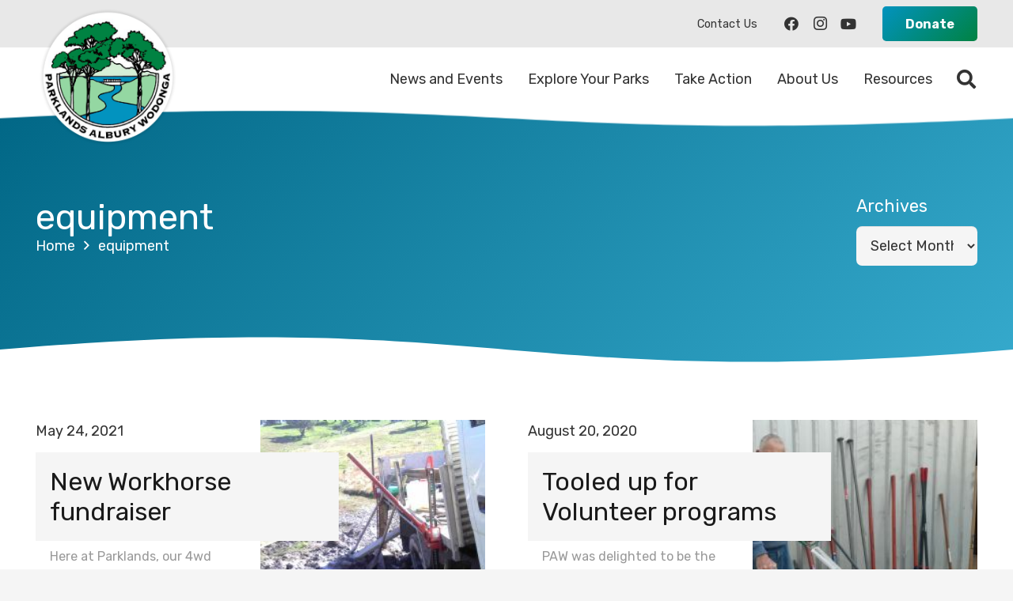

--- FILE ---
content_type: text/html; charset=UTF-8
request_url: https://www.parklands-alburywodonga.org.au/tag/equipment/
body_size: 131365
content:
<!DOCTYPE HTML>
<html lang="en-US">
<head>
	<meta charset="UTF-8">
	<title>equipment &#8211; Parklands Albury Wodonga</title>
<meta name='robots' content='max-image-preview:large' />
<link rel='dns-prefetch' href='//fonts.googleapis.com' />
<link rel='dns-prefetch' href='//www.googletagmanager.com' />
<link rel="alternate" type="application/rss+xml" title="Parklands Albury Wodonga &raquo; Feed" href="https://www.parklands-alburywodonga.org.au/feed/" />
<link rel="alternate" type="application/rss+xml" title="Parklands Albury Wodonga &raquo; Comments Feed" href="https://www.parklands-alburywodonga.org.au/comments/feed/" />
<link rel="alternate" type="text/calendar" title="Parklands Albury Wodonga &raquo; iCal Feed" href="https://www.parklands-alburywodonga.org.au/events/?ical=1" />
<link rel="alternate" type="application/rss+xml" title="Parklands Albury Wodonga &raquo; equipment Tag Feed" href="https://www.parklands-alburywodonga.org.au/tag/equipment/feed/" />
<link rel="canonical" href="https://www.parklands-alburywodonga.org.au/tag/equipment/" />
<meta name="viewport" content="width=device-width, initial-scale=1">
<meta name="theme-color" content="#e8e8e8">
<meta name="description" content="Here at end of financial year 2021, Parklands are seeking donations to help replace our ageing 4WD utilities - the lynchpin of our bush park restoration work.">
<meta property="og:description" content="Here at end of financial year 2021, Parklands are seeking donations to help replace our ageing 4WD utilities - the lynchpin of our bush park restoration work.">
<meta property="og:title" content="equipment &#8211; Parklands Albury Wodonga">
<meta property="og:url" content="https://www.parklands-alburywodonga.org.au/tag/equipment">
<meta property="og:locale" content="en_US">
<meta property="og:site_name" content="Parklands Albury Wodonga">
<meta property="og:type" content="website">
<meta property="og:image" content="https://www.parklands-alburywodonga.org.au/wp-content/uploads/2022/02/bogged2.jpg" itemprop="image">
<style id='wp-img-auto-sizes-contain-inline-css'>
img:is([sizes=auto i],[sizes^="auto," i]){contain-intrinsic-size:3000px 1500px}
/*# sourceURL=wp-img-auto-sizes-contain-inline-css */
</style>
<link rel='stylesheet' id='tribe-events-pro-mini-calendar-block-styles-css' href='https://www.parklands-alburywodonga.org.au/wp-content/plugins/x-events-calendar-pro/build/css/tribe-events-pro-mini-calendar-block.css?ver=7.7.12' media='all' />
<style id='wp-emoji-styles-inline-css'>

	img.wp-smiley, img.emoji {
		display: inline !important;
		border: none !important;
		box-shadow: none !important;
		height: 1em !important;
		width: 1em !important;
		margin: 0 0.07em !important;
		vertical-align: -0.1em !important;
		background: none !important;
		padding: 0 !important;
	}
/*# sourceURL=wp-emoji-styles-inline-css */
</style>
<link rel='stylesheet' id='us-fonts-css' href='https://fonts.googleapis.com/css?family=Rubik%3A400%2C700&#038;display=swap&#038;ver=6.9' media='all' />
<link rel='stylesheet' id='us-style-css' href='https://www.parklands-alburywodonga.org.au/wp-content/themes/Impreza/css/style.min.css?ver=8.42' media='all' />
<link rel='stylesheet' id='us-gravityforms-css' href='https://www.parklands-alburywodonga.org.au/wp-content/themes/Impreza/common/css/plugins/gravityforms.min.css?ver=8.42' media='all' />
<link rel='stylesheet' id='us-tribe-events-css' href='https://www.parklands-alburywodonga.org.au/wp-content/themes/Impreza/common/css/plugins/tribe-events.min.css?ver=8.42' media='all' />
<link rel='stylesheet' id='theme-style-css' href='https://www.parklands-alburywodonga.org.au/wp-content/themes/Impreza-child/style.css?ver=8.42' media='all' />
<script></script><link rel="https://api.w.org/" href="https://www.parklands-alburywodonga.org.au/wp-json/" /><link rel="alternate" title="JSON" type="application/json" href="https://www.parklands-alburywodonga.org.au/wp-json/wp/v2/tags/2799" /><link rel="EditURI" type="application/rsd+xml" title="RSD" href="https://www.parklands-alburywodonga.org.au/xmlrpc.php?rsd" />
<meta name="generator" content="WordPress 6.9" />
<meta name="generator" content="Site Kit by Google 1.171.0" /><meta name="tec-api-version" content="v1"><meta name="tec-api-origin" content="https://www.parklands-alburywodonga.org.au"><link rel="alternate" href="https://www.parklands-alburywodonga.org.au/wp-json/tribe/events/v1/events/?tags=equipment" />		<script id="us_add_no_touch">
			if ( ! /Android|webOS|iPhone|iPad|iPod|BlackBerry|IEMobile|Opera Mini/i.test( navigator.userAgent ) ) {
				document.documentElement.classList.add( "no-touch" );
			}
		</script>
				<script id="us_color_scheme_switch_class">
			if ( document.cookie.includes( "us_color_scheme_switch_is_on=true" ) ) {
				document.documentElement.classList.add( "us-color-scheme-on" );
			}
		</script>
		<meta name="generator" content="Powered by WPBakery Page Builder - drag and drop page builder for WordPress."/>
<link rel="icon" href="https://www.parklands-alburywodonga.org.au/wp-content/uploads/2022/02/paw-logo-round-149x149.png" sizes="32x32" />
<link rel="icon" href="https://www.parklands-alburywodonga.org.au/wp-content/uploads/2022/02/paw-logo-round-300x300.png" sizes="192x192" />
<link rel="apple-touch-icon" href="https://www.parklands-alburywodonga.org.au/wp-content/uploads/2022/02/paw-logo-round-300x300.png" />
<meta name="msapplication-TileImage" content="https://www.parklands-alburywodonga.org.au/wp-content/uploads/2022/02/paw-logo-round-300x300.png" />
<noscript><style> .wpb_animate_when_almost_visible { opacity: 1; }</style></noscript>		<style id="us-icon-fonts">@font-face{font-display:swap;font-style:normal;font-family:"fontawesome";font-weight:900;src:url("https://www.parklands-alburywodonga.org.au/wp-content/themes/Impreza/fonts/fa-solid-900.woff2?ver=8.42") format("woff2")}.fas{font-family:"fontawesome";font-weight:900}@font-face{font-display:swap;font-style:normal;font-family:"fontawesome";font-weight:400;src:url("https://www.parklands-alburywodonga.org.au/wp-content/themes/Impreza/fonts/fa-regular-400.woff2?ver=8.42") format("woff2")}.far{font-family:"fontawesome";font-weight:400}@font-face{font-display:swap;font-style:normal;font-family:"fontawesome";font-weight:300;src:url("https://www.parklands-alburywodonga.org.au/wp-content/themes/Impreza/fonts/fa-light-300.woff2?ver=8.42") format("woff2")}.fal{font-family:"fontawesome";font-weight:300}@font-face{font-display:swap;font-style:normal;font-family:"Font Awesome 5 Duotone";font-weight:900;src:url("https://www.parklands-alburywodonga.org.au/wp-content/themes/Impreza/fonts/fa-duotone-900.woff2?ver=8.42") format("woff2")}.fad{font-family:"Font Awesome 5 Duotone";font-weight:900}.fad{position:relative}.fad:before{position:absolute}.fad:after{opacity:0.4}@font-face{font-display:swap;font-style:normal;font-family:"Font Awesome 5 Brands";font-weight:400;src:url("https://www.parklands-alburywodonga.org.au/wp-content/themes/Impreza/fonts/fa-brands-400.woff2?ver=8.42") format("woff2")}.fab{font-family:"Font Awesome 5 Brands";font-weight:400}@font-face{font-display:block;font-style:normal;font-family:"Material Icons";font-weight:400;src:url("https://www.parklands-alburywodonga.org.au/wp-content/themes/Impreza/fonts/material-icons.woff2?ver=8.42") format("woff2")}.material-icons{font-family:"Material Icons";font-weight:400}</style>
				<style id="us-theme-options-css">:root{--color-header-middle-bg:#ffffff;--color-header-middle-bg-grad:#ffffff;--color-header-middle-text:#333333;--color-header-middle-text-hover:#0293bf;--color-header-transparent-bg:transparent;--color-header-transparent-bg-grad:transparent;--color-header-transparent-text:#ffffff;--color-header-transparent-text-hover:#ffffff;--color-chrome-toolbar:#e8e8e8;--color-header-top-bg:#f5f5f5;--color-header-top-bg-grad:linear-gradient(0deg,#f5f5f5,#fff);--color-header-top-text:#333333;--color-header-top-text-hover:#0293bf;--color-header-top-transparent-bg:rgba(0,0,0,0.2);--color-header-top-transparent-bg-grad:rgba(0,0,0,0.2);--color-header-top-transparent-text:rgba(255,255,255,0.66);--color-header-top-transparent-text-hover:#fff;--color-content-bg:#ffffff;--color-content-bg-grad:#ffffff;--color-content-bg-alt:#f5f5f5;--color-content-bg-alt-grad:#f5f5f5;--color-content-border:#e8e8e8;--color-content-heading:#1a1a1a;--color-content-heading-grad:#1a1a1a;--color-content-text:#333333;--color-content-link:#0293bf;--color-content-link-hover:#008242;--color-content-primary:#0293bf;--color-content-primary-grad:linear-gradient(135deg,#0293bf,#008242);--color-content-secondary:#016786;--color-content-secondary-grad:linear-gradient(135deg,#016786,#35a9cc);--color-content-faded:#999999;--color-content-overlay:rgba(0,0,0,0.75);--color-content-overlay-grad:rgba(0,0,0,0.75);--color-alt-content-bg:#0293bf;--color-alt-content-bg-grad:#0293bf;--color-alt-content-bg-alt:#008242;--color-alt-content-bg-alt-grad:#008242;--color-alt-content-border:#eeeeee;--color-alt-content-heading:#ffffff;--color-alt-content-heading-grad:#ffffff;--color-alt-content-text:#ffffff;--color-alt-content-link:#ffffff;--color-alt-content-link-hover:#cce9f2;--color-alt-content-primary:#0293bf;--color-alt-content-primary-grad:linear-gradient(135deg,#0293bf,#008242);--color-alt-content-secondary:#008242;--color-alt-content-secondary-grad:linear-gradient(135deg,#008242,#0293bf);--color-alt-content-faded:#dddddd;--color-alt-content-overlay:#94d7a2;--color-alt-content-overlay-grad:linear-gradient(135deg,#94d7a2,rgba(148,215,162,0.75));--color-footer-bg:#008242;--color-footer-bg-grad:#008242;--color-footer-bg-alt:#1a1a1a;--color-footer-bg-alt-grad:#1a1a1a;--color-footer-border:#333333;--color-footer-text:#efefef;--color-footer-link:#ffffff;--color-footer-link-hover:#d6f0d7;--color-subfooter-bg:#004e28;--color-subfooter-bg-grad:#004e28;--color-subfooter-bg-alt:#222222;--color-subfooter-bg-alt-grad:#222222;--color-subfooter-border:#282828;--color-subfooter-text:#efefef;--color-subfooter-link:#ffffff;--color-subfooter-link-hover:#d6f0d7;--color-content-primary-faded:rgba(2,147,191,0.15);--box-shadow:0 5px 15px rgba(0,0,0,.15);--box-shadow-up:0 -5px 15px rgba(0,0,0,.15);--site-canvas-width:1300px;--site-content-width:1400px;--text-block-margin-bottom:0rem;--focus-outline-width:2px}.w-counter.color_primary .w-counter-value,.w-iconbox.color_primary.style_default .w-iconbox-icon i:not(.fad){background:var(--color-content-primary-grad);-webkit-background-clip:text;color:transparent}.w-counter.color_secondary .w-counter-value,.w-iconbox.color_secondary.style_default .w-iconbox-icon i:not(.fad){background:var(--color-content-secondary-grad);-webkit-background-clip:text;color:transparent}:root{--font-family:Rubik,sans-serif;--font-size:18px;--line-height:28px;--font-weight:400;--bold-font-weight:700;--h1-font-family:inherit;--h1-font-size:max( 2.5rem,2.5vw );--h1-line-height:1.2;--h1-font-weight:400;--h1-bold-font-weight:700;--h1-text-transform:none;--h1-font-style:normal;--h1-letter-spacing:0;--h1-margin-bottom:0.6em;--h2-font-family:var(--h1-font-family);--h2-font-size:max( 1.8rem,1.8vw );--h2-line-height:1.2;--h2-font-weight:var(--h1-font-weight);--h2-bold-font-weight:var(--h1-bold-font-weight);--h2-text-transform:var(--h1-text-transform);--h2-font-style:var(--h1-font-style);--h2-letter-spacing:0;--h2-margin-bottom:0.6em;--h3-font-family:var(--h1-font-family);--h3-font-size:max( 1.4rem,1.4vw );--h3-line-height:1.2;--h3-font-weight:var(--h1-font-weight);--h3-bold-font-weight:var(--h1-bold-font-weight);--h3-text-transform:var(--h1-text-transform);--h3-font-style:var(--h1-font-style);--h3-letter-spacing:0;--h3-margin-bottom:0.6em;--h4-font-family:var(--h1-font-family);--h4-font-size:max( 1.2rem,1.2vw );--h4-line-height:1.2;--h4-font-weight:var(--h1-font-weight);--h4-bold-font-weight:var(--h1-bold-font-weight);--h4-text-transform:var(--h1-text-transform);--h4-font-style:var(--h1-font-style);--h4-letter-spacing:0;--h4-margin-bottom:0.6em;--h5-font-family:var(--h1-font-family);--h5-font-size:max( 1.1rem,1.1vw );--h5-line-height:1.2;--h5-font-weight:var(--h1-font-weight);--h5-bold-font-weight:var(--h1-bold-font-weight);--h5-text-transform:var(--h1-text-transform);--h5-font-style:var(--h1-font-style);--h5-letter-spacing:0;--h5-margin-bottom:0.6em;--h6-font-family:var(--h1-font-family);--h6-font-size:max( 1rem,1vw );--h6-line-height:1.2;--h6-font-weight:var(--h1-font-weight);--h6-bold-font-weight:var(--h1-bold-font-weight);--h6-text-transform:var(--h1-text-transform);--h6-font-style:var(--h1-font-style);--h6-letter-spacing:0;--h6-margin-bottom:0.6em}@media (max-width:600px){:root{--font-size:16px}}h1{font-family:var(--h1-font-family,inherit);font-weight:var(--h1-font-weight,inherit);font-size:var(--h1-font-size,inherit);font-style:var(--h1-font-style,inherit);line-height:var(--h1-line-height,1.4);letter-spacing:var(--h1-letter-spacing,inherit);text-transform:var(--h1-text-transform,inherit);margin-bottom:var(--h1-margin-bottom,1.5rem)}h1>strong{font-weight:var(--h1-bold-font-weight,bold)}h2{font-family:var(--h2-font-family,inherit);font-weight:var(--h2-font-weight,inherit);font-size:var(--h2-font-size,inherit);font-style:var(--h2-font-style,inherit);line-height:var(--h2-line-height,1.4);letter-spacing:var(--h2-letter-spacing,inherit);text-transform:var(--h2-text-transform,inherit);margin-bottom:var(--h2-margin-bottom,1.5rem)}h2>strong{font-weight:var(--h2-bold-font-weight,bold)}h3{font-family:var(--h3-font-family,inherit);font-weight:var(--h3-font-weight,inherit);font-size:var(--h3-font-size,inherit);font-style:var(--h3-font-style,inherit);line-height:var(--h3-line-height,1.4);letter-spacing:var(--h3-letter-spacing,inherit);text-transform:var(--h3-text-transform,inherit);margin-bottom:var(--h3-margin-bottom,1.5rem)}h3>strong{font-weight:var(--h3-bold-font-weight,bold)}h4{font-family:var(--h4-font-family,inherit);font-weight:var(--h4-font-weight,inherit);font-size:var(--h4-font-size,inherit);font-style:var(--h4-font-style,inherit);line-height:var(--h4-line-height,1.4);letter-spacing:var(--h4-letter-spacing,inherit);text-transform:var(--h4-text-transform,inherit);margin-bottom:var(--h4-margin-bottom,1.5rem)}h4>strong{font-weight:var(--h4-bold-font-weight,bold)}h5{font-family:var(--h5-font-family,inherit);font-weight:var(--h5-font-weight,inherit);font-size:var(--h5-font-size,inherit);font-style:var(--h5-font-style,inherit);line-height:var(--h5-line-height,1.4);letter-spacing:var(--h5-letter-spacing,inherit);text-transform:var(--h5-text-transform,inherit);margin-bottom:var(--h5-margin-bottom,1.5rem)}h5>strong{font-weight:var(--h5-bold-font-weight,bold)}h6{font-family:var(--h6-font-family,inherit);font-weight:var(--h6-font-weight,inherit);font-size:var(--h6-font-size,inherit);font-style:var(--h6-font-style,inherit);line-height:var(--h6-line-height,1.4);letter-spacing:var(--h6-letter-spacing,inherit);text-transform:var(--h6-text-transform,inherit);margin-bottom:var(--h6-margin-bottom,1.5rem)}h6>strong{font-weight:var(--h6-bold-font-weight,bold)}body{background:var(--color-content-bg-alt)}@media (max-width:1490px){.l-main .aligncenter{max-width:calc(100vw - 5rem)}}@media (min-width:1281px){.l-subheader{--padding-inline:2.5rem}.l-section{--padding-inline:2.5rem}body.usb_preview .hide_on_default{opacity:0.25!important}.vc_hidden-lg,body:not(.usb_preview) .hide_on_default{display:none!important}.default_align_left{text-align:left;justify-content:flex-start}.default_align_right{text-align:right;justify-content:flex-end}.default_align_center{text-align:center;justify-content:center}.w-hwrapper.default_align_center>*{margin-left:calc( var(--hwrapper-gap,1.2rem) / 2 );margin-right:calc( var(--hwrapper-gap,1.2rem) / 2 )}.default_align_justify{justify-content:space-between}.w-hwrapper>.default_align_justify,.default_align_justify>.w-btn{width:100%}*:not(.w-hwrapper:not(.wrap))>.w-btn-wrapper:not([class*="default_align_none"]):not(.align_none){display:block;margin-inline-end:0}}@media (min-width:1025px) and (max-width:1280px){.l-subheader{--padding-inline:2.5rem}.l-section{--padding-inline:2.5rem}body.usb_preview .hide_on_laptops{opacity:0.25!important}.vc_hidden-md,body:not(.usb_preview) .hide_on_laptops{display:none!important}.laptops_align_left{text-align:left;justify-content:flex-start}.laptops_align_right{text-align:right;justify-content:flex-end}.laptops_align_center{text-align:center;justify-content:center}.w-hwrapper.laptops_align_center>*{margin-left:calc( var(--hwrapper-gap,1.2rem) / 2 );margin-right:calc( var(--hwrapper-gap,1.2rem) / 2 )}.laptops_align_justify{justify-content:space-between}.w-hwrapper>.laptops_align_justify,.laptops_align_justify>.w-btn{width:100%}*:not(.w-hwrapper:not(.wrap))>.w-btn-wrapper:not([class*="laptops_align_none"]):not(.align_none){display:block;margin-inline-end:0}.g-cols.via_grid[style*="--laptops-columns-gap"]{gap:var(--laptops-columns-gap,3rem)}}@media (min-width:601px) and (max-width:1024px){.l-subheader{--padding-inline:1rem}.l-section{--padding-inline:2.5rem}body.usb_preview .hide_on_tablets{opacity:0.25!important}.vc_hidden-sm,body:not(.usb_preview) .hide_on_tablets{display:none!important}.tablets_align_left{text-align:left;justify-content:flex-start}.tablets_align_right{text-align:right;justify-content:flex-end}.tablets_align_center{text-align:center;justify-content:center}.w-hwrapper.tablets_align_center>*{margin-left:calc( var(--hwrapper-gap,1.2rem) / 2 );margin-right:calc( var(--hwrapper-gap,1.2rem) / 2 )}.tablets_align_justify{justify-content:space-between}.w-hwrapper>.tablets_align_justify,.tablets_align_justify>.w-btn{width:100%}*:not(.w-hwrapper:not(.wrap))>.w-btn-wrapper:not([class*="tablets_align_none"]):not(.align_none){display:block;margin-inline-end:0}.g-cols.via_grid[style*="--tablets-columns-gap"]{gap:var(--tablets-columns-gap,3rem)}}@media (max-width:600px){.l-subheader{--padding-inline:1rem}.l-section{--padding-inline:1.5rem}body.usb_preview .hide_on_mobiles{opacity:0.25!important}.vc_hidden-xs,body:not(.usb_preview) .hide_on_mobiles{display:none!important}.mobiles_align_left{text-align:left;justify-content:flex-start}.mobiles_align_right{text-align:right;justify-content:flex-end}.mobiles_align_center{text-align:center;justify-content:center}.w-hwrapper.mobiles_align_center>*{margin-left:calc( var(--hwrapper-gap,1.2rem) / 2 );margin-right:calc( var(--hwrapper-gap,1.2rem) / 2 )}.mobiles_align_justify{justify-content:space-between}.w-hwrapper>.mobiles_align_justify,.mobiles_align_justify>.w-btn{width:100%}.w-hwrapper.stack_on_mobiles{display:block}.w-hwrapper.stack_on_mobiles>:not(script){display:block;margin:0 0 var(--hwrapper-gap,1.2rem)}.w-hwrapper.stack_on_mobiles>:last-child{margin-bottom:0}*:not(.w-hwrapper:not(.wrap))>.w-btn-wrapper:not([class*="mobiles_align_none"]):not(.align_none){display:block;margin-inline-end:0}.g-cols.via_grid[style*="--mobiles-columns-gap"]{gap:var(--mobiles-columns-gap,1.5rem)}}@media (max-width:600px){.g-cols.type_default>div[class*="vc_col-xs-"]{margin-top:1rem;margin-bottom:1rem}.g-cols>div:not([class*="vc_col-xs-"]){width:100%;margin:0 0 1.5rem}.g-cols.reversed>div:last-of-type{order:-1}.g-cols.type_boxes>div,.g-cols.reversed>div:first-child,.g-cols:not(.reversed)>div:last-child,.g-cols>div.has_bg_color{margin-bottom:0}.vc_col-xs-1{width:8.3333%}.vc_col-xs-2{width:16.6666%}.vc_col-xs-1\/5{width:20%}.vc_col-xs-3{width:25%}.vc_col-xs-4{width:33.3333%}.vc_col-xs-2\/5{width:40%}.vc_col-xs-5{width:41.6666%}.vc_col-xs-6{width:50%}.vc_col-xs-7{width:58.3333%}.vc_col-xs-3\/5{width:60%}.vc_col-xs-8{width:66.6666%}.vc_col-xs-9{width:75%}.vc_col-xs-4\/5{width:80%}.vc_col-xs-10{width:83.3333%}.vc_col-xs-11{width:91.6666%}.vc_col-xs-12{width:100%}.vc_col-xs-offset-0{margin-left:0}.vc_col-xs-offset-1{margin-left:8.3333%}.vc_col-xs-offset-2{margin-left:16.6666%}.vc_col-xs-offset-1\/5{margin-left:20%}.vc_col-xs-offset-3{margin-left:25%}.vc_col-xs-offset-4{margin-left:33.3333%}.vc_col-xs-offset-2\/5{margin-left:40%}.vc_col-xs-offset-5{margin-left:41.6666%}.vc_col-xs-offset-6{margin-left:50%}.vc_col-xs-offset-7{margin-left:58.3333%}.vc_col-xs-offset-3\/5{margin-left:60%}.vc_col-xs-offset-8{margin-left:66.6666%}.vc_col-xs-offset-9{margin-left:75%}.vc_col-xs-offset-4\/5{margin-left:80%}.vc_col-xs-offset-10{margin-left:83.3333%}.vc_col-xs-offset-11{margin-left:91.6666%}.vc_col-xs-offset-12{margin-left:100%}}@media (min-width:601px){.vc_col-sm-1{width:8.3333%}.vc_col-sm-2{width:16.6666%}.vc_col-sm-1\/5{width:20%}.vc_col-sm-3{width:25%}.vc_col-sm-4{width:33.3333%}.vc_col-sm-2\/5{width:40%}.vc_col-sm-5{width:41.6666%}.vc_col-sm-6{width:50%}.vc_col-sm-7{width:58.3333%}.vc_col-sm-3\/5{width:60%}.vc_col-sm-8{width:66.6666%}.vc_col-sm-9{width:75%}.vc_col-sm-4\/5{width:80%}.vc_col-sm-10{width:83.3333%}.vc_col-sm-11{width:91.6666%}.vc_col-sm-12{width:100%}.vc_col-sm-offset-0{margin-left:0}.vc_col-sm-offset-1{margin-left:8.3333%}.vc_col-sm-offset-2{margin-left:16.6666%}.vc_col-sm-offset-1\/5{margin-left:20%}.vc_col-sm-offset-3{margin-left:25%}.vc_col-sm-offset-4{margin-left:33.3333%}.vc_col-sm-offset-2\/5{margin-left:40%}.vc_col-sm-offset-5{margin-left:41.6666%}.vc_col-sm-offset-6{margin-left:50%}.vc_col-sm-offset-7{margin-left:58.3333%}.vc_col-sm-offset-3\/5{margin-left:60%}.vc_col-sm-offset-8{margin-left:66.6666%}.vc_col-sm-offset-9{margin-left:75%}.vc_col-sm-offset-4\/5{margin-left:80%}.vc_col-sm-offset-10{margin-left:83.3333%}.vc_col-sm-offset-11{margin-left:91.6666%}.vc_col-sm-offset-12{margin-left:100%}}@media (min-width:1025px){.vc_col-md-1{width:8.3333%}.vc_col-md-2{width:16.6666%}.vc_col-md-1\/5{width:20%}.vc_col-md-3{width:25%}.vc_col-md-4{width:33.3333%}.vc_col-md-2\/5{width:40%}.vc_col-md-5{width:41.6666%}.vc_col-md-6{width:50%}.vc_col-md-7{width:58.3333%}.vc_col-md-3\/5{width:60%}.vc_col-md-8{width:66.6666%}.vc_col-md-9{width:75%}.vc_col-md-4\/5{width:80%}.vc_col-md-10{width:83.3333%}.vc_col-md-11{width:91.6666%}.vc_col-md-12{width:100%}.vc_col-md-offset-0{margin-left:0}.vc_col-md-offset-1{margin-left:8.3333%}.vc_col-md-offset-2{margin-left:16.6666%}.vc_col-md-offset-1\/5{margin-left:20%}.vc_col-md-offset-3{margin-left:25%}.vc_col-md-offset-4{margin-left:33.3333%}.vc_col-md-offset-2\/5{margin-left:40%}.vc_col-md-offset-5{margin-left:41.6666%}.vc_col-md-offset-6{margin-left:50%}.vc_col-md-offset-7{margin-left:58.3333%}.vc_col-md-offset-3\/5{margin-left:60%}.vc_col-md-offset-8{margin-left:66.6666%}.vc_col-md-offset-9{margin-left:75%}.vc_col-md-offset-4\/5{margin-left:80%}.vc_col-md-offset-10{margin-left:83.3333%}.vc_col-md-offset-11{margin-left:91.6666%}.vc_col-md-offset-12{margin-left:100%}}@media (min-width:1281px){.vc_col-lg-1{width:8.3333%}.vc_col-lg-2{width:16.6666%}.vc_col-lg-1\/5{width:20%}.vc_col-lg-3{width:25%}.vc_col-lg-4{width:33.3333%}.vc_col-lg-2\/5{width:40%}.vc_col-lg-5{width:41.6666%}.vc_col-lg-6{width:50%}.vc_col-lg-7{width:58.3333%}.vc_col-lg-3\/5{width:60%}.vc_col-lg-8{width:66.6666%}.vc_col-lg-9{width:75%}.vc_col-lg-4\/5{width:80%}.vc_col-lg-10{width:83.3333%}.vc_col-lg-11{width:91.6666%}.vc_col-lg-12{width:100%}.vc_col-lg-offset-0{margin-left:0}.vc_col-lg-offset-1{margin-left:8.3333%}.vc_col-lg-offset-2{margin-left:16.6666%}.vc_col-lg-offset-1\/5{margin-left:20%}.vc_col-lg-offset-3{margin-left:25%}.vc_col-lg-offset-4{margin-left:33.3333%}.vc_col-lg-offset-2\/5{margin-left:40%}.vc_col-lg-offset-5{margin-left:41.6666%}.vc_col-lg-offset-6{margin-left:50%}.vc_col-lg-offset-7{margin-left:58.3333%}.vc_col-lg-offset-3\/5{margin-left:60%}.vc_col-lg-offset-8{margin-left:66.6666%}.vc_col-lg-offset-9{margin-left:75%}.vc_col-lg-offset-4\/5{margin-left:80%}.vc_col-lg-offset-10{margin-left:83.3333%}.vc_col-lg-offset-11{margin-left:91.6666%}.vc_col-lg-offset-12{margin-left:100%}}@media (min-width:601px) and (max-width:1024px){.g-cols.via_flex.type_default>div[class*="vc_col-md-"],.g-cols.via_flex.type_default>div[class*="vc_col-lg-"]{margin-top:1rem;margin-bottom:1rem}}@media (min-width:1025px) and (max-width:1280px){.g-cols.via_flex.type_default>div[class*="vc_col-lg-"]{margin-top:1rem;margin-bottom:1rem}}div[class|="vc_col"].stretched{container-type:inline-size}@container (width >= calc(100cqw - 2rem)) and (min-width:calc(768px - 2rem)){.g-cols.via_flex.type_default>div[class|="vc_col"].stretched>.vc_column-inner{margin:-1rem}}@media (max-width:767px){.l-canvas{overflow:hidden}.g-cols.stacking_default.reversed>div:last-of-type{order:-1}.g-cols.stacking_default.via_flex>div:not([class*="vc_col-xs"]){width:100%;margin:0 0 1.5rem}.g-cols.stacking_default.via_grid.mobiles-cols_1{grid-template-columns:100%}.g-cols.stacking_default.via_flex.type_boxes>div,.g-cols.stacking_default.via_flex.reversed>div:first-child,.g-cols.stacking_default.via_flex:not(.reversed)>div:last-child,.g-cols.stacking_default.via_flex>div.has_bg_color{margin-bottom:0}.g-cols.stacking_default.via_flex.type_default>.wpb_column.stretched{margin-left:-1rem;margin-right:-1rem}.g-cols.stacking_default.via_grid.mobiles-cols_1>.wpb_column.stretched,.g-cols.stacking_default.via_flex.type_boxes>.wpb_column.stretched{margin-left:var(--margin-inline-stretch);margin-right:var(--margin-inline-stretch)}.vc_column-inner.type_sticky>.wpb_wrapper,.vc_column_container.type_sticky>.vc_column-inner{top:0!important}}@media (min-width:768px){body:not(.rtl) .l-section.for_sidebar.at_left>div>.l-sidebar,.rtl .l-section.for_sidebar.at_right>div>.l-sidebar{order:-1}.vc_column_container.type_sticky>.vc_column-inner,.vc_column-inner.type_sticky>.wpb_wrapper{position:-webkit-sticky;position:sticky}.l-section.type_sticky{position:-webkit-sticky;position:sticky;top:0;z-index:21;transition:top 0.3s cubic-bezier(.78,.13,.15,.86) 0.1s}.header_hor .l-header.post_fixed.sticky_auto_hide{z-index:22}.admin-bar .l-section.type_sticky{top:32px}.l-section.type_sticky>.l-section-h{transition:padding-top 0.3s}.header_hor .l-header.pos_fixed:not(.down)~.l-main .l-section.type_sticky:not(:first-of-type){top:var(--header-sticky-height)}.admin-bar.header_hor .l-header.pos_fixed:not(.down)~.l-main .l-section.type_sticky:not(:first-of-type){top:calc( var(--header-sticky-height) + 32px )}.header_hor .l-header.pos_fixed.sticky:not(.down)~.l-main .l-section.type_sticky:first-of-type>.l-section-h{padding-top:var(--header-sticky-height)}.header_hor.headerinpos_bottom .l-header.pos_fixed.sticky:not(.down)~.l-main .l-section.type_sticky:first-of-type>.l-section-h{padding-bottom:var(--header-sticky-height)!important}}@media (max-width:600px){.w-form-row.for_submit[style*=btn-size-mobiles] .w-btn{font-size:var(--btn-size-mobiles)!important}}:focus-visible,input[type=checkbox]:focus-visible + i,input[type=checkbox]:focus-visible~.w-color-switch-box,.w-nav-arrow:focus-visible::before,.woocommerce-mini-cart-item:has(:focus-visible),.w-filter-item-value.w-btn:has(:focus-visible){outline-width:var(--focus-outline-width,2px );outline-style:solid;outline-offset:2px;outline-color:var(--color-content-primary)}.w-toplink,.w-header-show{background:rgba(0,0,0,0.3)}.no-touch .w-toplink.active:hover,.no-touch .w-header-show:hover{background:var(--color-content-primary-grad)}button[type=submit]:not(.w-btn),input[type=submit]:not(.w-btn),.us-nav-style_1>*,.navstyle_1>.owl-nav button,.us-btn-style_1{font-family:var(--font-family);font-style:normal;text-transform:none;font-size:16px;line-height:1.2!important;font-weight:700;letter-spacing:0em;padding:0.8em 1.8em;transition-duration:.3s;border-radius:0.3em;transition-timing-function:ease;--btn-height:calc(1.2em + 2 * 0.8em);background:var(--color-content-primary-grad,var(--color-content-primary) );border-color:transparent;border-image:none;color:#ffffff!important;box-shadow:0 0em 0em 0 rgba(0,0,0,0.2)}button[type=submit]:not(.w-btn):before,input[type=submit]:not(.w-btn),.us-nav-style_1>*:before,.navstyle_1>.owl-nav button:before,.us-btn-style_1:before{border-width:0px}.no-touch button[type=submit]:not(.w-btn):hover,.no-touch input[type=submit]:not(.w-btn):hover,.w-filter-item-value.us-btn-style_1:has(input:checked),.us-nav-style_1>span.current,.no-touch .us-nav-style_1>a:hover,.no-touch .navstyle_1>.owl-nav button:hover,.no-touch .us-btn-style_1:hover{background:var(--color-content-secondary-grad,var(--color-content-secondary) );border-color:transparent;border-image:none;color:#ffffff!important;box-shadow:0 0em 0em 0 rgba(0,0,0,0.2)}.us-btn-style_1{overflow:hidden;position:relative;-webkit-transform:translateZ(0)}.us-btn-style_1>*{position:relative;z-index:1}.no-touch .us-btn-style_1:hover{background:var(--color-content-primary-grad,var(--color-content-primary) )}.us-btn-style_1::after{content:"";position:absolute;transition-duration:inherit;transition-timing-function:inherit;top:0;left:0;right:0;bottom:0;opacity:0;border-radius:inherit;transition-property:opacity;background:var(--color-content-secondary-grad,var(--color-content-secondary) )}.w-filter-item-value.us-btn-style_1:has(input:checked)::after,.no-touch .us-btn-style_1:hover::after{opacity:1}.us-nav-style_2>*,.navstyle_2>.owl-nav button,.us-btn-style_2{font-family:var(--font-family);font-style:normal;text-transform:none;font-size:16px;line-height:1.2!important;font-weight:700;letter-spacing:0em;padding:0.8em 1.8em;transition-duration:.3s;border-radius:0.3em;transition-timing-function:ease;--btn-height:calc(1.2em + 2 * 0.8em);background:var(--color-content-border);border-color:transparent;border-image:none;color:var(--color-content-text)!important;box-shadow:0 0em 0em 0 rgba(0,0,0,0.2)}.us-nav-style_2>*:before,.navstyle_2>.owl-nav button:before,.us-btn-style_2:before{border-width:0px}.w-filter-item-value.us-btn-style_2:has(input:checked),.us-nav-style_2>span.current,.no-touch .us-nav-style_2>a:hover,.no-touch .navstyle_2>.owl-nav button:hover,.no-touch .us-btn-style_2:hover{background:var(--color-content-text);border-color:transparent;border-image:none;color:var(--color-content-bg)!important;box-shadow:0 0em 0em 0 rgba(0,0,0,0.2)}.us-nav-style_3>*,.navstyle_3>.owl-nav button,.us-btn-style_3{font-family:var(--font-family);font-style:normal;text-transform:none;font-size:1rem;line-height:1.2!important;font-weight:400;letter-spacing:0em;padding:0.8em 1.8em;transition-duration:.3s;border-radius:0.4em;transition-timing-function:ease;--btn-height:calc(1.2em + 2 * 0.8em);background:transparent;border-image:var(--color-content-secondary-grad,var(--color-content-secondary) ) 1;border-color:transparent;color:var(--color-content-secondary)!important;box-shadow:0 0em 0em 0 rgba(0,0,0,0.2)}.us-nav-style_3>*:before,.navstyle_3>.owl-nav button:before,.us-btn-style_3:before{border-width:3px}.w-filter-item-value.us-btn-style_3:has(input:checked),.us-nav-style_3>span.current,.no-touch .us-nav-style_3>a:hover,.no-touch .navstyle_3>.owl-nav button:hover,.no-touch .us-btn-style_3:hover{background:transparent;border-color:var(--color-header-middle-text-hover);border-image:none;color:var(--color-header-middle-text-hover)!important;box-shadow:0 0.15em 0.3em 0 rgba(0,0,0,0.2)}.us-nav-style_4>*,.navstyle_4>.owl-nav button,.us-btn-style_4{font-family:var(--font-family);font-style:normal;text-transform:none;font-size:1.3rem;line-height:1.20!important;font-weight:400;letter-spacing:0em;padding:0.8em 1.8em;transition-duration:.3s;border-radius:0.4em;transition-timing-function:ease;--btn-height:calc(1.20em + 2 * 0.8em);background:transparent;border-image:var(--color-content-secondary-grad,var(--color-content-secondary) ) 1;border-color:transparent;color:var(--color-content-secondary)!important;box-shadow:0 0em 0em 0 rgba(0,0,0,0.2)}.us-nav-style_4>*:before,.navstyle_4>.owl-nav button:before,.us-btn-style_4:before{border-width:0px}.w-filter-item-value.us-btn-style_4:has(input:checked),.us-nav-style_4>span.current,.no-touch .us-nav-style_4>a:hover,.no-touch .navstyle_4>.owl-nav button:hover,.no-touch .us-btn-style_4:hover{background:transparent;border-color:var(--color-header-middle-text-hover);border-image:none;color:var(--color-header-middle-text-hover)!important;box-shadow:0 0.15em 0.3em 0 rgba(0,0,0,0.2)}:root{--inputs-font-family:inherit;--inputs-font-size:1rem;--inputs-font-weight:400;--inputs-letter-spacing:0em;--inputs-text-transform:none;--inputs-height:2.8rem;--inputs-padding:0.8rem;--inputs-checkbox-size:1.5em;--inputs-border-width:0px;--inputs-border-radius:0.4rem;--inputs-background:var(--color-content-bg-alt);--inputs-border-color:var(--color-content-border);--inputs-text-color:var(--color-content-text);--inputs-box-shadow:0px 1px 0px 0px rgba(0,0,0,0.08) inset;--inputs-focus-background:var(--color-content-bg-alt);--inputs-focus-border-color:var(--color-content-border);--inputs-focus-text-color:var(--color-content-text);--inputs-focus-box-shadow:0px 0px 0px 2px var(--color-content-primary)}.color_alternate input:not([type=submit]),.color_alternate textarea,.color_alternate select,.color_alternate .move_label .w-form-row-label{background:var(--color-alt-content-bg-alt-grad)}.color_footer-top input:not([type=submit]),.color_footer-top textarea,.color_footer-top select,.color_footer-top .w-form-row.move_label .w-form-row-label{background:var(--color-subfooter-bg-alt-grad)}.color_footer-bottom input:not([type=submit]),.color_footer-bottom textarea,.color_footer-bottom select,.color_footer-bottom .w-form-row.move_label .w-form-row-label{background:var(--color-footer-bg-alt-grad)}.color_alternate input:not([type=submit]),.color_alternate textarea,.color_alternate select{border-color:var(--color-alt-content-border)}.color_footer-top input:not([type=submit]),.color_footer-top textarea,.color_footer-top select{border-color:var(--color-subfooter-border)}.color_footer-bottom input:not([type=submit]),.color_footer-bottom textarea,.color_footer-bottom select{border-color:var(--color-footer-border)}.color_alternate input:not([type=submit]),.color_alternate textarea,.color_alternate select,.color_alternate .w-form-row-field>i,.color_alternate .w-form-row-field:after,.color_alternate .widget_search form:after,.color_footer-top input:not([type=submit]),.color_footer-top textarea,.color_footer-top select,.color_footer-top .w-form-row-field>i,.color_footer-top .w-form-row-field:after,.color_footer-top .widget_search form:after,.color_footer-bottom input:not([type=submit]),.color_footer-bottom textarea,.color_footer-bottom select,.color_footer-bottom .w-form-row-field>i,.color_footer-bottom .w-form-row-field:after,.color_footer-bottom .widget_search form:after{color:inherit}.leaflet-default-icon-path{background-image:url(https://www.parklands-alburywodonga.org.au/wp-content/themes/Impreza/common/css/vendor/images/marker-icon.png)}@media (max-width:1280px){.owl-carousel.arrows-hor-pos_on_sides_outside .owl-nav button{transform:none}}</style>
				<style id="us-current-header-css"> .l-subheader.at_top,.l-subheader.at_top .w-dropdown-list,.l-subheader.at_top .type_mobile .w-nav-list.level_1{background:var(--color-chrome-toolbar);color:var(--color-header-top-text)}.no-touch .l-subheader.at_top a:hover,.no-touch .l-header.bg_transparent .l-subheader.at_top .w-dropdown.opened a:hover{color:var(--color-header-top-text-hover)}.l-header.bg_transparent:not(.sticky) .l-subheader.at_top{background:var(--color-header-top-transparent-bg);color:var(--color-header-top-transparent-text)}.no-touch .l-header.bg_transparent:not(.sticky) .at_top .w-cart-link:hover,.no-touch .l-header.bg_transparent:not(.sticky) .at_top .w-text a:hover,.no-touch .l-header.bg_transparent:not(.sticky) .at_top .w-html a:hover,.no-touch .l-header.bg_transparent:not(.sticky) .at_top .w-nav>a:hover,.no-touch .l-header.bg_transparent:not(.sticky) .at_top .w-menu a:hover,.no-touch .l-header.bg_transparent:not(.sticky) .at_top .w-search>a:hover,.no-touch .l-header.bg_transparent:not(.sticky) .at_top .w-socials.shape_none.color_text a:hover,.no-touch .l-header.bg_transparent:not(.sticky) .at_top .w-socials.shape_none.color_link a:hover,.no-touch .l-header.bg_transparent:not(.sticky) .at_top .w-dropdown a:hover,.no-touch .l-header.bg_transparent:not(.sticky) .at_top .type_desktop .menu-item.level_1.opened>a,.no-touch .l-header.bg_transparent:not(.sticky) .at_top .type_desktop .menu-item.level_1:hover>a{color:var(--color-header-top-transparent-text-hover)}.l-subheader.at_middle,.l-subheader.at_middle .w-dropdown-list,.l-subheader.at_middle .type_mobile .w-nav-list.level_1{background:var(--color-header-middle-bg);color:var(--color-header-middle-text)}.no-touch .l-subheader.at_middle a:hover,.no-touch .l-header.bg_transparent .l-subheader.at_middle .w-dropdown.opened a:hover{color:var(--color-header-middle-text-hover)}.l-header.bg_transparent:not(.sticky) .l-subheader.at_middle{background:var(--color-header-transparent-bg);color:var(--color-header-transparent-text)}.no-touch .l-header.bg_transparent:not(.sticky) .at_middle .w-cart-link:hover,.no-touch .l-header.bg_transparent:not(.sticky) .at_middle .w-text a:hover,.no-touch .l-header.bg_transparent:not(.sticky) .at_middle .w-html a:hover,.no-touch .l-header.bg_transparent:not(.sticky) .at_middle .w-nav>a:hover,.no-touch .l-header.bg_transparent:not(.sticky) .at_middle .w-menu a:hover,.no-touch .l-header.bg_transparent:not(.sticky) .at_middle .w-search>a:hover,.no-touch .l-header.bg_transparent:not(.sticky) .at_middle .w-socials.shape_none.color_text a:hover,.no-touch .l-header.bg_transparent:not(.sticky) .at_middle .w-socials.shape_none.color_link a:hover,.no-touch .l-header.bg_transparent:not(.sticky) .at_middle .w-dropdown a:hover,.no-touch .l-header.bg_transparent:not(.sticky) .at_middle .type_desktop .menu-item.level_1.opened>a,.no-touch .l-header.bg_transparent:not(.sticky) .at_middle .type_desktop .menu-item.level_1:hover>a{color:var(--color-header-transparent-text-hover)}.header_ver .l-header{background:var(--color-header-middle-bg);color:var(--color-header-middle-text)}@media (min-width:1281px){.hidden_for_default{display:none!important}.l-subheader.at_bottom{display:none}.l-header{position:relative;z-index:111}.l-subheader{margin:0 auto}.l-subheader.width_full{padding-left:1.5rem;padding-right:1.5rem}.l-subheader-h{display:flex;align-items:center;position:relative;margin:0 auto;max-width:var(--site-content-width,1200px);height:inherit}.w-header-show{display:none}.l-header.pos_fixed{position:fixed;left:var(--site-outline-width,0);right:var(--site-outline-width,0)}.l-header.pos_fixed:not(.notransition) .l-subheader{transition-property:transform,background,box-shadow,line-height,height,visibility;transition-duration:.3s;transition-timing-function:cubic-bezier(.78,.13,.15,.86)}.headerinpos_bottom.sticky_first_section .l-header.pos_fixed{position:fixed!important}.header_hor .l-header.sticky_auto_hide{transition:margin .3s cubic-bezier(.78,.13,.15,.86) .1s}.header_hor .l-header.sticky_auto_hide.down{margin-top:calc(-1.1 * var(--header-sticky-height,0px) )}.l-header.bg_transparent:not(.sticky) .l-subheader{box-shadow:none!important;background:none}.l-header.bg_transparent~.l-main .l-section.width_full.height_auto:first-of-type>.l-section-h{padding-top:0!important;padding-bottom:0!important}.l-header.pos_static.bg_transparent{position:absolute;left:var(--site-outline-width,0);right:var(--site-outline-width,0)}.l-subheader.width_full .l-subheader-h{max-width:none!important}.l-header.shadow_thin .l-subheader.at_middle,.l-header.shadow_thin .l-subheader.at_bottom{box-shadow:0 1px 0 rgba(0,0,0,0.08)}.l-header.shadow_wide .l-subheader.at_middle,.l-header.shadow_wide .l-subheader.at_bottom{box-shadow:0 3px 5px -1px rgba(0,0,0,0.1),0 2px 1px -1px rgba(0,0,0,0.05)}.header_hor .l-subheader-cell>.w-cart{margin-left:0;margin-right:0}:root{--header-height:140px;--header-sticky-height:60px}.l-header:before{content:'140'}.l-header.sticky:before{content:'60'}.l-subheader.at_top{line-height:60px;height:60px;overflow:visible;visibility:visible}.l-header.sticky .l-subheader.at_top{line-height:0px;height:0px;overflow:hidden;visibility:hidden}.l-subheader.at_middle{line-height:80px;height:80px;overflow:visible;visibility:visible}.l-header.sticky .l-subheader.at_middle{line-height:60px;height:60px;overflow:visible;visibility:visible}.l-subheader.at_bottom{line-height:50px;height:50px;overflow:visible;visibility:visible}.l-header.sticky .l-subheader.at_bottom{line-height:50px;height:50px;overflow:visible;visibility:visible}.headerinpos_above .l-header.pos_fixed{overflow:hidden;transition:transform 0.3s;transform:translate3d(0,-100%,0)}.headerinpos_above .l-header.pos_fixed.sticky{overflow:visible;transform:none}.headerinpos_above .l-header.pos_fixed~.l-section>.l-section-h,.headerinpos_above .l-header.pos_fixed~.l-main .l-section:first-of-type>.l-section-h{padding-top:0!important}.headerinpos_below .l-header.pos_fixed:not(.sticky){position:absolute;top:100%}.headerinpos_below .l-header.pos_fixed~.l-main>.l-section:first-of-type>.l-section-h{padding-top:0!important}.headerinpos_below .l-header.pos_fixed~.l-main .l-section.full_height:nth-of-type(2){min-height:100vh}.headerinpos_below .l-header.pos_fixed~.l-main>.l-section:nth-of-type(2)>.l-section-h{padding-top:var(--header-height)}.headerinpos_bottom .l-header.pos_fixed:not(.sticky){position:absolute;top:100vh}.headerinpos_bottom .l-header.pos_fixed~.l-main>.l-section:first-of-type>.l-section-h{padding-top:0!important}.headerinpos_bottom .l-header.pos_fixed~.l-main>.l-section:first-of-type>.l-section-h{padding-bottom:var(--header-height)}.headerinpos_bottom .l-header.pos_fixed.bg_transparent~.l-main .l-section.valign_center:not(.height_auto):first-of-type>.l-section-h{top:calc( var(--header-height) / 2 )}.headerinpos_bottom .l-header.pos_fixed:not(.sticky) .w-cart.layout_dropdown .w-cart-content,.headerinpos_bottom .l-header.pos_fixed:not(.sticky) .w-nav.type_desktop .w-nav-list.level_2{bottom:100%;transform-origin:0 100%}.headerinpos_bottom .l-header.pos_fixed:not(.sticky) .w-nav.type_mobile.m_layout_dropdown .w-nav-list.level_1{top:auto;bottom:100%;box-shadow:var(--box-shadow-up)}.headerinpos_bottom .l-header.pos_fixed:not(.sticky) .w-nav.type_desktop .w-nav-list.level_3,.headerinpos_bottom .l-header.pos_fixed:not(.sticky) .w-nav.type_desktop .w-nav-list.level_4{top:auto;bottom:0;transform-origin:0 100%}.headerinpos_bottom .l-header.pos_fixed:not(.sticky) .w-dropdown-list{top:auto;bottom:-0.4em;padding-top:0.4em;padding-bottom:2.4em}.admin-bar .l-header.pos_static.bg_solid~.l-main .l-section.full_height:first-of-type{min-height:calc( 100vh - var(--header-height) - 32px )}.admin-bar .l-header.pos_fixed:not(.sticky_auto_hide)~.l-main .l-section.full_height:not(:first-of-type){min-height:calc( 100vh - var(--header-sticky-height) - 32px )}.admin-bar.headerinpos_below .l-header.pos_fixed~.l-main .l-section.full_height:nth-of-type(2){min-height:calc(100vh - 32px)}}@media (min-width:1025px) and (max-width:1280px){.hidden_for_laptops{display:none!important}.l-subheader.at_bottom{display:none}.l-header{position:relative;z-index:111}.l-subheader{margin:0 auto}.l-subheader.width_full{padding-left:1.5rem;padding-right:1.5rem}.l-subheader-h{display:flex;align-items:center;position:relative;margin:0 auto;max-width:var(--site-content-width,1200px);height:inherit}.w-header-show{display:none}.l-header.pos_fixed{position:fixed;left:var(--site-outline-width,0);right:var(--site-outline-width,0)}.l-header.pos_fixed:not(.notransition) .l-subheader{transition-property:transform,background,box-shadow,line-height,height,visibility;transition-duration:.3s;transition-timing-function:cubic-bezier(.78,.13,.15,.86)}.headerinpos_bottom.sticky_first_section .l-header.pos_fixed{position:fixed!important}.header_hor .l-header.sticky_auto_hide{transition:margin .3s cubic-bezier(.78,.13,.15,.86) .1s}.header_hor .l-header.sticky_auto_hide.down{margin-top:calc(-1.1 * var(--header-sticky-height,0px) )}.l-header.bg_transparent:not(.sticky) .l-subheader{box-shadow:none!important;background:none}.l-header.bg_transparent~.l-main .l-section.width_full.height_auto:first-of-type>.l-section-h{padding-top:0!important;padding-bottom:0!important}.l-header.pos_static.bg_transparent{position:absolute;left:var(--site-outline-width,0);right:var(--site-outline-width,0)}.l-subheader.width_full .l-subheader-h{max-width:none!important}.l-header.shadow_thin .l-subheader.at_middle,.l-header.shadow_thin .l-subheader.at_bottom{box-shadow:0 1px 0 rgba(0,0,0,0.08)}.l-header.shadow_wide .l-subheader.at_middle,.l-header.shadow_wide .l-subheader.at_bottom{box-shadow:0 3px 5px -1px rgba(0,0,0,0.1),0 2px 1px -1px rgba(0,0,0,0.05)}.header_hor .l-subheader-cell>.w-cart{margin-left:0;margin-right:0}:root{--header-height:140px;--header-sticky-height:60px}.l-header:before{content:'140'}.l-header.sticky:before{content:'60'}.l-subheader.at_top{line-height:60px;height:60px;overflow:visible;visibility:visible}.l-header.sticky .l-subheader.at_top{line-height:0px;height:0px;overflow:hidden;visibility:hidden}.l-subheader.at_middle{line-height:80px;height:80px;overflow:visible;visibility:visible}.l-header.sticky .l-subheader.at_middle{line-height:60px;height:60px;overflow:visible;visibility:visible}.l-subheader.at_bottom{line-height:50px;height:50px;overflow:visible;visibility:visible}.l-header.sticky .l-subheader.at_bottom{line-height:50px;height:50px;overflow:visible;visibility:visible}.headerinpos_above .l-header.pos_fixed{overflow:hidden;transition:transform 0.3s;transform:translate3d(0,-100%,0)}.headerinpos_above .l-header.pos_fixed.sticky{overflow:visible;transform:none}.headerinpos_above .l-header.pos_fixed~.l-section>.l-section-h,.headerinpos_above .l-header.pos_fixed~.l-main .l-section:first-of-type>.l-section-h{padding-top:0!important}.headerinpos_below .l-header.pos_fixed:not(.sticky){position:absolute;top:100%}.headerinpos_below .l-header.pos_fixed~.l-main>.l-section:first-of-type>.l-section-h{padding-top:0!important}.headerinpos_below .l-header.pos_fixed~.l-main .l-section.full_height:nth-of-type(2){min-height:100vh}.headerinpos_below .l-header.pos_fixed~.l-main>.l-section:nth-of-type(2)>.l-section-h{padding-top:var(--header-height)}.headerinpos_bottom .l-header.pos_fixed:not(.sticky){position:absolute;top:100vh}.headerinpos_bottom .l-header.pos_fixed~.l-main>.l-section:first-of-type>.l-section-h{padding-top:0!important}.headerinpos_bottom .l-header.pos_fixed~.l-main>.l-section:first-of-type>.l-section-h{padding-bottom:var(--header-height)}.headerinpos_bottom .l-header.pos_fixed.bg_transparent~.l-main .l-section.valign_center:not(.height_auto):first-of-type>.l-section-h{top:calc( var(--header-height) / 2 )}.headerinpos_bottom .l-header.pos_fixed:not(.sticky) .w-cart.layout_dropdown .w-cart-content,.headerinpos_bottom .l-header.pos_fixed:not(.sticky) .w-nav.type_desktop .w-nav-list.level_2{bottom:100%;transform-origin:0 100%}.headerinpos_bottom .l-header.pos_fixed:not(.sticky) .w-nav.type_mobile.m_layout_dropdown .w-nav-list.level_1{top:auto;bottom:100%;box-shadow:var(--box-shadow-up)}.headerinpos_bottom .l-header.pos_fixed:not(.sticky) .w-nav.type_desktop .w-nav-list.level_3,.headerinpos_bottom .l-header.pos_fixed:not(.sticky) .w-nav.type_desktop .w-nav-list.level_4{top:auto;bottom:0;transform-origin:0 100%}.headerinpos_bottom .l-header.pos_fixed:not(.sticky) .w-dropdown-list{top:auto;bottom:-0.4em;padding-top:0.4em;padding-bottom:2.4em}.admin-bar .l-header.pos_static.bg_solid~.l-main .l-section.full_height:first-of-type{min-height:calc( 100vh - var(--header-height) - 32px )}.admin-bar .l-header.pos_fixed:not(.sticky_auto_hide)~.l-main .l-section.full_height:not(:first-of-type){min-height:calc( 100vh - var(--header-sticky-height) - 32px )}.admin-bar.headerinpos_below .l-header.pos_fixed~.l-main .l-section.full_height:nth-of-type(2){min-height:calc(100vh - 32px)}}@media (min-width:601px) and (max-width:1024px){.hidden_for_tablets{display:none!important}.l-subheader.at_bottom{display:none}.l-header{position:relative;z-index:111}.l-subheader{margin:0 auto}.l-subheader.width_full{padding-left:1.5rem;padding-right:1.5rem}.l-subheader-h{display:flex;align-items:center;position:relative;margin:0 auto;max-width:var(--site-content-width,1200px);height:inherit}.w-header-show{display:none}.l-header.pos_fixed{position:fixed;left:var(--site-outline-width,0);right:var(--site-outline-width,0)}.l-header.pos_fixed:not(.notransition) .l-subheader{transition-property:transform,background,box-shadow,line-height,height,visibility;transition-duration:.3s;transition-timing-function:cubic-bezier(.78,.13,.15,.86)}.headerinpos_bottom.sticky_first_section .l-header.pos_fixed{position:fixed!important}.header_hor .l-header.sticky_auto_hide{transition:margin .3s cubic-bezier(.78,.13,.15,.86) .1s}.header_hor .l-header.sticky_auto_hide.down{margin-top:calc(-1.1 * var(--header-sticky-height,0px) )}.l-header.bg_transparent:not(.sticky) .l-subheader{box-shadow:none!important;background:none}.l-header.bg_transparent~.l-main .l-section.width_full.height_auto:first-of-type>.l-section-h{padding-top:0!important;padding-bottom:0!important}.l-header.pos_static.bg_transparent{position:absolute;left:var(--site-outline-width,0);right:var(--site-outline-width,0)}.l-subheader.width_full .l-subheader-h{max-width:none!important}.l-header.shadow_thin .l-subheader.at_middle,.l-header.shadow_thin .l-subheader.at_bottom{box-shadow:0 1px 0 rgba(0,0,0,0.08)}.l-header.shadow_wide .l-subheader.at_middle,.l-header.shadow_wide .l-subheader.at_bottom{box-shadow:0 3px 5px -1px rgba(0,0,0,0.1),0 2px 1px -1px rgba(0,0,0,0.05)}.header_hor .l-subheader-cell>.w-cart{margin-left:0;margin-right:0}:root{--header-height:140px;--header-sticky-height:60px}.l-header:before{content:'140'}.l-header.sticky:before{content:'60'}.l-subheader.at_top{line-height:60px;height:60px;overflow:visible;visibility:visible}.l-header.sticky .l-subheader.at_top{line-height:0px;height:0px;overflow:hidden;visibility:hidden}.l-subheader.at_middle{line-height:80px;height:80px;overflow:visible;visibility:visible}.l-header.sticky .l-subheader.at_middle{line-height:60px;height:60px;overflow:visible;visibility:visible}.l-subheader.at_middle .l-subheader-cell.at_left,.l-subheader.at_middle .l-subheader-cell.at_right{display:flex;flex-basis:100px}.l-subheader.at_bottom{line-height:50px;height:50px;overflow:visible;visibility:visible}.l-header.sticky .l-subheader.at_bottom{line-height:50px;height:50px;overflow:visible;visibility:visible}}@media (max-width:600px){.hidden_for_mobiles{display:none!important}.l-subheader.at_bottom{display:none}.l-header{position:relative;z-index:111}.l-subheader{margin:0 auto}.l-subheader.width_full{padding-left:1.5rem;padding-right:1.5rem}.l-subheader-h{display:flex;align-items:center;position:relative;margin:0 auto;max-width:var(--site-content-width,1200px);height:inherit}.w-header-show{display:none}.l-header.pos_fixed{position:fixed;left:var(--site-outline-width,0);right:var(--site-outline-width,0)}.l-header.pos_fixed:not(.notransition) .l-subheader{transition-property:transform,background,box-shadow,line-height,height,visibility;transition-duration:.3s;transition-timing-function:cubic-bezier(.78,.13,.15,.86)}.headerinpos_bottom.sticky_first_section .l-header.pos_fixed{position:fixed!important}.header_hor .l-header.sticky_auto_hide{transition:margin .3s cubic-bezier(.78,.13,.15,.86) .1s}.header_hor .l-header.sticky_auto_hide.down{margin-top:calc(-1.1 * var(--header-sticky-height,0px) )}.l-header.bg_transparent:not(.sticky) .l-subheader{box-shadow:none!important;background:none}.l-header.bg_transparent~.l-main .l-section.width_full.height_auto:first-of-type>.l-section-h{padding-top:0!important;padding-bottom:0!important}.l-header.pos_static.bg_transparent{position:absolute;left:var(--site-outline-width,0);right:var(--site-outline-width,0)}.l-subheader.width_full .l-subheader-h{max-width:none!important}.l-header.shadow_thin .l-subheader.at_middle,.l-header.shadow_thin .l-subheader.at_bottom{box-shadow:0 1px 0 rgba(0,0,0,0.08)}.l-header.shadow_wide .l-subheader.at_middle,.l-header.shadow_wide .l-subheader.at_bottom{box-shadow:0 3px 5px -1px rgba(0,0,0,0.1),0 2px 1px -1px rgba(0,0,0,0.05)}.header_hor .l-subheader-cell>.w-cart{margin-left:0;margin-right:0}:root{--header-height:140px;--header-sticky-height:60px}.l-header:before{content:'140'}.l-header.sticky:before{content:'60'}.l-subheader.at_top{line-height:60px;height:60px;overflow:visible;visibility:visible}.l-header.sticky .l-subheader.at_top{line-height:0px;height:0px;overflow:hidden;visibility:hidden}.l-subheader.at_middle{line-height:80px;height:80px;overflow:visible;visibility:visible}.l-header.sticky .l-subheader.at_middle{line-height:60px;height:60px;overflow:visible;visibility:visible}.l-subheader.at_middle .l-subheader-cell.at_left,.l-subheader.at_middle .l-subheader-cell.at_right{display:flex;flex-basis:100px}.l-subheader.at_bottom{line-height:50px;height:50px;overflow:visible;visibility:visible}.l-header.sticky .l-subheader.at_bottom{line-height:50px;height:50px;overflow:visible;visibility:visible}}@media (min-width:1281px){.ush_image_1{height:200px!important}.l-header.sticky .ush_image_1{height:100px!important}}@media (min-width:1025px) and (max-width:1280px){.ush_image_1{height:180px!important}.l-header.sticky .ush_image_1{height:100px!important}}@media (min-width:601px) and (max-width:1024px){.ush_image_1{height:160px!important}.l-header.sticky .ush_image_1{height:100px!important}}@media (max-width:600px){.ush_image_1{height:120px!important}.l-header.sticky .ush_image_1{height:80px!important}}.header_hor .ush_menu_2.type_desktop .menu-item.level_1>a:not(.w-btn){padding-left:16px;padding-right:16px}.header_hor .ush_menu_2.type_desktop .menu-item.level_1>a.w-btn{margin-left:16px;margin-right:16px}.header_hor .ush_menu_2.type_desktop.align-edges>.w-nav-list.level_1{margin-left:-16px;margin-right:-16px}.header_ver .ush_menu_2.type_desktop .menu-item.level_1>a:not(.w-btn){padding-top:16px;padding-bottom:16px}.header_ver .ush_menu_2.type_desktop .menu-item.level_1>a.w-btn{margin-top:16px;margin-bottom:16px}.ush_menu_2.type_desktop .menu-item:not(.level_1){font-size:1rem}.ush_menu_2.type_mobile .w-nav-anchor.level_1,.ush_menu_2.type_mobile .w-nav-anchor.level_1 + .w-nav-arrow{font-size:1.1rem}.ush_menu_2.type_mobile .w-nav-anchor:not(.level_1),.ush_menu_2.type_mobile .w-nav-anchor:not(.level_1) + .w-nav-arrow{font-size:0.9rem}@media (min-width:1281px){.ush_menu_2 .w-nav-icon{--icon-size:36px;--icon-size-int:36}}@media (min-width:1025px) and (max-width:1280px){.ush_menu_2 .w-nav-icon{--icon-size:32px;--icon-size-int:32}}@media (min-width:601px) and (max-width:1024px){.ush_menu_2 .w-nav-icon{--icon-size:32px;--icon-size-int:32}}@media (max-width:600px){.ush_menu_2 .w-nav-icon{--icon-size:32px;--icon-size-int:32}}@media screen and (max-width:1029px){.w-nav.ush_menu_2>.w-nav-list.level_1{display:none}.ush_menu_2 .w-nav-control{display:flex}}.no-touch .ush_menu_2 .w-nav-item.level_1.opened>a:not(.w-btn),.no-touch .ush_menu_2 .w-nav-item.level_1:hover>a:not(.w-btn){background:transparent;color:var(--color-header-middle-text-hover)}.ush_menu_2 .w-nav-item.level_1.current-menu-item>a:not(.w-btn),.ush_menu_2 .w-nav-item.level_1.current-menu-ancestor>a:not(.w-btn),.ush_menu_2 .w-nav-item.level_1.current-page-ancestor>a:not(.w-btn){background:transparent;color:var(--color-header-middle-text-hover)}.l-header.bg_transparent:not(.sticky) .ush_menu_2.type_desktop .w-nav-item.level_1.current-menu-item>a:not(.w-btn),.l-header.bg_transparent:not(.sticky) .ush_menu_2.type_desktop .w-nav-item.level_1.current-menu-ancestor>a:not(.w-btn),.l-header.bg_transparent:not(.sticky) .ush_menu_2.type_desktop .w-nav-item.level_1.current-page-ancestor>a:not(.w-btn){background:transparent;color:var(--color-header-transparent-text-hover)}.ush_menu_2 .w-nav-list:not(.level_1){background:var(--color-header-middle-bg);color:var(--color-header-middle-text)}.no-touch .ush_menu_2 .w-nav-item:not(.level_1)>a:focus,.no-touch .ush_menu_2 .w-nav-item:not(.level_1):hover>a{background:transparent;color:var(--color-header-middle-text-hover)}.ush_menu_2 .w-nav-item:not(.level_1).current-menu-item>a,.ush_menu_2 .w-nav-item:not(.level_1).current-menu-ancestor>a,.ush_menu_2 .w-nav-item:not(.level_1).current-page-ancestor>a{background:transparent;color:var(--color-header-middle-text-hover)}@media (min-width:1281px){.ush_search_1.layout_simple{max-width:300px}.ush_search_1.layout_modern.active{width:300px}.ush_search_1{font-size:26px}}@media (min-width:1025px) and (max-width:1280px){.ush_search_1.layout_simple{max-width:250px}.ush_search_1.layout_modern.active{width:250px}.ush_search_1{font-size:24px}}@media (min-width:601px) and (max-width:1024px){.ush_search_1.layout_simple{max-width:200px}.ush_search_1.layout_modern.active{width:200px}.ush_search_1{font-size:22px}}@media (max-width:600px){.ush_search_1{font-size:20px}}.ush_socials_1 .w-socials-list{margin:-0em}.ush_socials_1 .w-socials-item{padding:0em}.ush_socials_2 .w-socials-list{margin:-0em}.ush_socials_2 .w-socials-item{padding:0em}.ush_text_1{font-size:0.8rem!important}</style>
		<style id="us-design-options-css">.us_custom_ab92456e{margin-bottom:-3px!important;animation-name:aft!important}.us_custom_eb849559{text-align:center!important}.us_custom_f03ee871{text-align:right!important}</style><style id='global-styles-inline-css'>
:root{--wp--preset--aspect-ratio--square: 1;--wp--preset--aspect-ratio--4-3: 4/3;--wp--preset--aspect-ratio--3-4: 3/4;--wp--preset--aspect-ratio--3-2: 3/2;--wp--preset--aspect-ratio--2-3: 2/3;--wp--preset--aspect-ratio--16-9: 16/9;--wp--preset--aspect-ratio--9-16: 9/16;--wp--preset--color--black: #000000;--wp--preset--color--cyan-bluish-gray: #abb8c3;--wp--preset--color--white: #ffffff;--wp--preset--color--pale-pink: #f78da7;--wp--preset--color--vivid-red: #cf2e2e;--wp--preset--color--luminous-vivid-orange: #ff6900;--wp--preset--color--luminous-vivid-amber: #fcb900;--wp--preset--color--light-green-cyan: #7bdcb5;--wp--preset--color--vivid-green-cyan: #00d084;--wp--preset--color--pale-cyan-blue: #8ed1fc;--wp--preset--color--vivid-cyan-blue: #0693e3;--wp--preset--color--vivid-purple: #9b51e0;--wp--preset--gradient--vivid-cyan-blue-to-vivid-purple: linear-gradient(135deg,rgb(6,147,227) 0%,rgb(155,81,224) 100%);--wp--preset--gradient--light-green-cyan-to-vivid-green-cyan: linear-gradient(135deg,rgb(122,220,180) 0%,rgb(0,208,130) 100%);--wp--preset--gradient--luminous-vivid-amber-to-luminous-vivid-orange: linear-gradient(135deg,rgb(252,185,0) 0%,rgb(255,105,0) 100%);--wp--preset--gradient--luminous-vivid-orange-to-vivid-red: linear-gradient(135deg,rgb(255,105,0) 0%,rgb(207,46,46) 100%);--wp--preset--gradient--very-light-gray-to-cyan-bluish-gray: linear-gradient(135deg,rgb(238,238,238) 0%,rgb(169,184,195) 100%);--wp--preset--gradient--cool-to-warm-spectrum: linear-gradient(135deg,rgb(74,234,220) 0%,rgb(151,120,209) 20%,rgb(207,42,186) 40%,rgb(238,44,130) 60%,rgb(251,105,98) 80%,rgb(254,248,76) 100%);--wp--preset--gradient--blush-light-purple: linear-gradient(135deg,rgb(255,206,236) 0%,rgb(152,150,240) 100%);--wp--preset--gradient--blush-bordeaux: linear-gradient(135deg,rgb(254,205,165) 0%,rgb(254,45,45) 50%,rgb(107,0,62) 100%);--wp--preset--gradient--luminous-dusk: linear-gradient(135deg,rgb(255,203,112) 0%,rgb(199,81,192) 50%,rgb(65,88,208) 100%);--wp--preset--gradient--pale-ocean: linear-gradient(135deg,rgb(255,245,203) 0%,rgb(182,227,212) 50%,rgb(51,167,181) 100%);--wp--preset--gradient--electric-grass: linear-gradient(135deg,rgb(202,248,128) 0%,rgb(113,206,126) 100%);--wp--preset--gradient--midnight: linear-gradient(135deg,rgb(2,3,129) 0%,rgb(40,116,252) 100%);--wp--preset--font-size--small: 13px;--wp--preset--font-size--medium: 20px;--wp--preset--font-size--large: 36px;--wp--preset--font-size--x-large: 42px;--wp--preset--spacing--20: 0.44rem;--wp--preset--spacing--30: 0.67rem;--wp--preset--spacing--40: 1rem;--wp--preset--spacing--50: 1.5rem;--wp--preset--spacing--60: 2.25rem;--wp--preset--spacing--70: 3.38rem;--wp--preset--spacing--80: 5.06rem;--wp--preset--shadow--natural: 6px 6px 9px rgba(0, 0, 0, 0.2);--wp--preset--shadow--deep: 12px 12px 50px rgba(0, 0, 0, 0.4);--wp--preset--shadow--sharp: 6px 6px 0px rgba(0, 0, 0, 0.2);--wp--preset--shadow--outlined: 6px 6px 0px -3px rgb(255, 255, 255), 6px 6px rgb(0, 0, 0);--wp--preset--shadow--crisp: 6px 6px 0px rgb(0, 0, 0);}:where(.is-layout-flex){gap: 0.5em;}:where(.is-layout-grid){gap: 0.5em;}body .is-layout-flex{display: flex;}.is-layout-flex{flex-wrap: wrap;align-items: center;}.is-layout-flex > :is(*, div){margin: 0;}body .is-layout-grid{display: grid;}.is-layout-grid > :is(*, div){margin: 0;}:where(.wp-block-columns.is-layout-flex){gap: 2em;}:where(.wp-block-columns.is-layout-grid){gap: 2em;}:where(.wp-block-post-template.is-layout-flex){gap: 1.25em;}:where(.wp-block-post-template.is-layout-grid){gap: 1.25em;}.has-black-color{color: var(--wp--preset--color--black) !important;}.has-cyan-bluish-gray-color{color: var(--wp--preset--color--cyan-bluish-gray) !important;}.has-white-color{color: var(--wp--preset--color--white) !important;}.has-pale-pink-color{color: var(--wp--preset--color--pale-pink) !important;}.has-vivid-red-color{color: var(--wp--preset--color--vivid-red) !important;}.has-luminous-vivid-orange-color{color: var(--wp--preset--color--luminous-vivid-orange) !important;}.has-luminous-vivid-amber-color{color: var(--wp--preset--color--luminous-vivid-amber) !important;}.has-light-green-cyan-color{color: var(--wp--preset--color--light-green-cyan) !important;}.has-vivid-green-cyan-color{color: var(--wp--preset--color--vivid-green-cyan) !important;}.has-pale-cyan-blue-color{color: var(--wp--preset--color--pale-cyan-blue) !important;}.has-vivid-cyan-blue-color{color: var(--wp--preset--color--vivid-cyan-blue) !important;}.has-vivid-purple-color{color: var(--wp--preset--color--vivid-purple) !important;}.has-black-background-color{background-color: var(--wp--preset--color--black) !important;}.has-cyan-bluish-gray-background-color{background-color: var(--wp--preset--color--cyan-bluish-gray) !important;}.has-white-background-color{background-color: var(--wp--preset--color--white) !important;}.has-pale-pink-background-color{background-color: var(--wp--preset--color--pale-pink) !important;}.has-vivid-red-background-color{background-color: var(--wp--preset--color--vivid-red) !important;}.has-luminous-vivid-orange-background-color{background-color: var(--wp--preset--color--luminous-vivid-orange) !important;}.has-luminous-vivid-amber-background-color{background-color: var(--wp--preset--color--luminous-vivid-amber) !important;}.has-light-green-cyan-background-color{background-color: var(--wp--preset--color--light-green-cyan) !important;}.has-vivid-green-cyan-background-color{background-color: var(--wp--preset--color--vivid-green-cyan) !important;}.has-pale-cyan-blue-background-color{background-color: var(--wp--preset--color--pale-cyan-blue) !important;}.has-vivid-cyan-blue-background-color{background-color: var(--wp--preset--color--vivid-cyan-blue) !important;}.has-vivid-purple-background-color{background-color: var(--wp--preset--color--vivid-purple) !important;}.has-black-border-color{border-color: var(--wp--preset--color--black) !important;}.has-cyan-bluish-gray-border-color{border-color: var(--wp--preset--color--cyan-bluish-gray) !important;}.has-white-border-color{border-color: var(--wp--preset--color--white) !important;}.has-pale-pink-border-color{border-color: var(--wp--preset--color--pale-pink) !important;}.has-vivid-red-border-color{border-color: var(--wp--preset--color--vivid-red) !important;}.has-luminous-vivid-orange-border-color{border-color: var(--wp--preset--color--luminous-vivid-orange) !important;}.has-luminous-vivid-amber-border-color{border-color: var(--wp--preset--color--luminous-vivid-amber) !important;}.has-light-green-cyan-border-color{border-color: var(--wp--preset--color--light-green-cyan) !important;}.has-vivid-green-cyan-border-color{border-color: var(--wp--preset--color--vivid-green-cyan) !important;}.has-pale-cyan-blue-border-color{border-color: var(--wp--preset--color--pale-cyan-blue) !important;}.has-vivid-cyan-blue-border-color{border-color: var(--wp--preset--color--vivid-cyan-blue) !important;}.has-vivid-purple-border-color{border-color: var(--wp--preset--color--vivid-purple) !important;}.has-vivid-cyan-blue-to-vivid-purple-gradient-background{background: var(--wp--preset--gradient--vivid-cyan-blue-to-vivid-purple) !important;}.has-light-green-cyan-to-vivid-green-cyan-gradient-background{background: var(--wp--preset--gradient--light-green-cyan-to-vivid-green-cyan) !important;}.has-luminous-vivid-amber-to-luminous-vivid-orange-gradient-background{background: var(--wp--preset--gradient--luminous-vivid-amber-to-luminous-vivid-orange) !important;}.has-luminous-vivid-orange-to-vivid-red-gradient-background{background: var(--wp--preset--gradient--luminous-vivid-orange-to-vivid-red) !important;}.has-very-light-gray-to-cyan-bluish-gray-gradient-background{background: var(--wp--preset--gradient--very-light-gray-to-cyan-bluish-gray) !important;}.has-cool-to-warm-spectrum-gradient-background{background: var(--wp--preset--gradient--cool-to-warm-spectrum) !important;}.has-blush-light-purple-gradient-background{background: var(--wp--preset--gradient--blush-light-purple) !important;}.has-blush-bordeaux-gradient-background{background: var(--wp--preset--gradient--blush-bordeaux) !important;}.has-luminous-dusk-gradient-background{background: var(--wp--preset--gradient--luminous-dusk) !important;}.has-pale-ocean-gradient-background{background: var(--wp--preset--gradient--pale-ocean) !important;}.has-electric-grass-gradient-background{background: var(--wp--preset--gradient--electric-grass) !important;}.has-midnight-gradient-background{background: var(--wp--preset--gradient--midnight) !important;}.has-small-font-size{font-size: var(--wp--preset--font-size--small) !important;}.has-medium-font-size{font-size: var(--wp--preset--font-size--medium) !important;}.has-large-font-size{font-size: var(--wp--preset--font-size--large) !important;}.has-x-large-font-size{font-size: var(--wp--preset--font-size--x-large) !important;}
/*# sourceURL=global-styles-inline-css */
</style>
</head>
<body class="archive tag tag-equipment tag-2799 wp-theme-Impreza wp-child-theme-Impreza-child l-body Impreza_8.42 us-core_8.42 header_hor headerinpos_top state_default tribe-no-js page-template-parklands-albury-wodonga-impreza metaslider-plugin wpb-js-composer js-comp-ver-8.7.2 vc_responsive" itemscope itemtype="https://schema.org/WebPage">

<div class="l-canvas type_wide">
	<header id="page-header" class="l-header pos_static shadow_none bg_solid id_8" itemscope itemtype="https://schema.org/WPHeader"><div class="l-subheader at_top"><div class="l-subheader-h"><div class="l-subheader-cell at_left"></div><div class="l-subheader-cell at_center"></div><div class="l-subheader-cell at_right"><div class="w-text hidden_for_mobiles ush_text_1 nowrap"><a href="/contact-us" class="w-text-h"><span class="w-text-value">Contact Us</span></a></div><div class="w-socials ush_socials_1 color_text shape_square style_default hover_none"><div class="w-socials-list"><div class="w-socials-item facebook"><a target="_blank" rel="nofollow" href="https://www.facebook.com/pages/Parklands-Albury-Wodonga/254169821271251" class="w-socials-item-link" aria-label="Facebook"><span class="w-socials-item-link-hover"></span><i class="fab fa-facebook"></i></a></div><div class="w-socials-item instagram"><a target="_blank" rel="nofollow" href="https://www.instagram.com/parklandsalburywodonga/" class="w-socials-item-link" aria-label="Instagram"><span class="w-socials-item-link-hover"></span><i class="fab fa-instagram"></i></a></div><div class="w-socials-item youtube"><a target="_blank" rel="nofollow" href="https://www.youtube.com/channel/UCy1C8RBogHOE3-6vjRlW8Kg/featured" class="w-socials-item-link" aria-label="YouTube"><span class="w-socials-item-link-hover"></span><i class="fab fa-youtube"></i></a></div></div></div><a class="w-btn us-btn-style_1 ush_btn_1" href="/take-action/donate/"><span class="w-btn-label">Donate</span></a></div></div></div><div class="l-subheader at_middle"><div class="l-subheader-h"><div class="l-subheader-cell at_left"><div class="w-image ush_image_1"><a href="/" aria-label="paw-logo-round-shadow" class="w-image-h"><img width="790" height="790" src="https://www.parklands-alburywodonga.org.au/wp-content/uploads/2022/02/paw-logo-round-shadow.png" class="attachment-full size-full" alt="" loading="lazy" decoding="async" srcset="https://www.parklands-alburywodonga.org.au/wp-content/uploads/2022/02/paw-logo-round-shadow.png 790w, https://www.parklands-alburywodonga.org.au/wp-content/uploads/2022/02/paw-logo-round-shadow-300x300.png 300w, https://www.parklands-alburywodonga.org.au/wp-content/uploads/2022/02/paw-logo-round-shadow-149x149.png 149w, https://www.parklands-alburywodonga.org.au/wp-content/uploads/2022/02/paw-logo-round-shadow-400x400.png 400w" sizes="auto, (max-width: 790px) 100vw, 790px" /></a></div></div><div class="l-subheader-cell at_center"></div><div class="l-subheader-cell at_right"><nav class="w-nav type_desktop ush_menu_2 open_on_hover dropdown_height m_align_none m_layout_dropdown dropdown_shadow_wide" itemscope itemtype="https://schema.org/SiteNavigationElement"><a class="w-nav-control" aria-label="Menu" aria-expanded="false" role="button" href="#"><div class="w-nav-icon style_hamburger_1" style="--icon-thickness:3px"><div></div></div></a><ul class="w-nav-list level_1 hide_for_mobiles hover_underline"><li id="menu-item-30" class="menu-item menu-item-type-post_type menu-item-object-page menu-item-has-children w-nav-item level_1 menu-item-30"><a class="w-nav-anchor level_1" aria-haspopup="menu" href="https://www.parklands-alburywodonga.org.au/news-events/"><span class="w-nav-title">News and Events</span><span class="w-nav-arrow" tabindex="0" role="button" aria-expanded="false" aria-label="News and Events Menu"></span></a><ul class="w-nav-list level_2"><li id="menu-item-1239" class="menu-item menu-item-type-custom menu-item-object-custom w-nav-item level_2 menu-item-1239"><a class="w-nav-anchor level_2" href="/news-events-and-resources/latest-news/"><span class="w-nav-title">Latest news</span></a></li><li id="menu-item-1238" class="menu-item menu-item-type-custom menu-item-object-custom w-nav-item level_2 menu-item-1238"><a class="w-nav-anchor level_2" href="/events"><span class="w-nav-title">Events</span></a></li><li id="menu-item-8170" class="menu-item menu-item-type-post_type menu-item-object-page w-nav-item level_2 menu-item-8170"><a class="w-nav-anchor level_2" href="https://www.parklands-alburywodonga.org.au/news-events/past-newsletters/"><span class="w-nav-title">Past Newsletters</span></a></li><li id="menu-item-8171" class="menu-item menu-item-type-post_type menu-item-object-page w-nav-item level_2 menu-item-8171"><a class="w-nav-anchor level_2" href="https://www.parklands-alburywodonga.org.au/?page_id=1233"><span class="w-nav-title">Noticing Nature in the Parks</span></a></li></ul></li><li id="menu-item-28" class="menu-item menu-item-type-post_type menu-item-object-page menu-item-has-children w-nav-item level_1 menu-item-28"><a class="w-nav-anchor level_1" aria-haspopup="menu" href="https://www.parklands-alburywodonga.org.au/explore-your-parks/"><span class="w-nav-title">Explore Your Parks</span><span class="w-nav-arrow" tabindex="0" role="button" aria-expanded="false" aria-label="Explore Your Parks Menu"></span></a><ul class="w-nav-list level_2"><li id="menu-item-2358" class="menu-item menu-item-type-post_type menu-item-object-page w-nav-item level_2 menu-item-2358"><a class="w-nav-anchor level_2" href="https://www.parklands-alburywodonga.org.au/explore-your-parks/overview-of-albury-wodonga-parks/"><span class="w-nav-title">Map of Albury Wodonga parks</span></a></li><li id="menu-item-2350" class="menu-item menu-item-type-post_type menu-item-object-page w-nav-item level_2 menu-item-2350"><a class="w-nav-anchor level_2" href="https://www.parklands-alburywodonga.org.au/explore-your-parks/baranduda-regional-park/"><span class="w-nav-title">Baranduda Regional Park</span></a></li><li id="menu-item-2351" class="menu-item menu-item-type-post_type menu-item-object-page w-nav-item level_2 menu-item-2351"><a class="w-nav-anchor level_2" href="https://www.parklands-alburywodonga.org.au/explore-your-parks/castle-creek-regional-park/"><span class="w-nav-title">Castle Creek Conservation Reserve</span></a></li><li id="menu-item-4256" class="menu-item menu-item-type-post_type menu-item-object-page w-nav-item level_2 menu-item-4256"><a class="w-nav-anchor level_2" href="https://www.parklands-alburywodonga.org.au/explore-your-parks/gateway-island-parklands/"><span class="w-nav-title">Gateway Island Parklands</span></a></li><li id="menu-item-2352" class="menu-item menu-item-type-post_type menu-item-object-page w-nav-item level_2 menu-item-2352"><a class="w-nav-anchor level_2" href="https://www.parklands-alburywodonga.org.au/explore-your-parks/high-country-rail-trail/"><span class="w-nav-title">High Country Rail Trail</span></a></li><li id="menu-item-2353" class="menu-item menu-item-type-post_type menu-item-object-page w-nav-item level_2 menu-item-2353"><a class="w-nav-anchor level_2" href="https://www.parklands-alburywodonga.org.au/explore-your-parks/huon-hill-regional-park/"><span class="w-nav-title">Huon Hill Regional Park</span></a></li><li id="menu-item-2354" class="menu-item menu-item-type-post_type menu-item-object-page w-nav-item level_2 menu-item-2354"><a class="w-nav-anchor level_2" href="https://www.parklands-alburywodonga.org.au/explore-your-parks/kiewa-river-regional-park/"><span class="w-nav-title">Kiewa River Regional Park</span></a></li><li id="menu-item-5463" class="menu-item menu-item-type-post_type menu-item-object-page w-nav-item level_2 menu-item-5463"><a class="w-nav-anchor level_2" href="https://www.parklands-alburywodonga.org.au/explore-your-parks/leneva-environmental-hub/"><span class="w-nav-title">Leneva Enviro Hub</span></a></li><li id="menu-item-2355" class="menu-item menu-item-type-post_type menu-item-object-page w-nav-item level_2 menu-item-2355"><a class="w-nav-anchor level_2" href="https://www.parklands-alburywodonga.org.au/explore-your-parks/mcfarlanes-hill-regional-park/"><span class="w-nav-title">McFarlanes Hill Regional Park</span></a></li><li id="menu-item-2356" class="menu-item menu-item-type-post_type menu-item-object-page w-nav-item level_2 menu-item-2356"><a class="w-nav-anchor level_2" href="https://www.parklands-alburywodonga.org.au/explore-your-parks/murray-river-regional-park/"><span class="w-nav-title">Murray River Red Gum Trail</span></a></li><li id="menu-item-2359" class="menu-item menu-item-type-post_type menu-item-object-page w-nav-item level_2 menu-item-2359"><a class="w-nav-anchor level_2" href="https://www.parklands-alburywodonga.org.au/explore-your-parks/stringybark-reserve/"><span class="w-nav-title">Stringybark Conservation Reserve</span></a></li><li id="menu-item-2360" class="menu-item menu-item-type-post_type menu-item-object-page w-nav-item level_2 menu-item-2360"><a class="w-nav-anchor level_2" href="https://www.parklands-alburywodonga.org.au/explore-your-parks/swainsona-conservation-reserve/"><span class="w-nav-title">Swainsona Conservation Reserve</span></a></li><li id="menu-item-2361" class="menu-item menu-item-type-post_type menu-item-object-page w-nav-item level_2 menu-item-2361"><a class="w-nav-anchor level_2" href="https://www.parklands-alburywodonga.org.au/explore-your-parks/waterworks-regional-park/"><span class="w-nav-title">Waterworks Regional Park</span></a></li><li id="menu-item-3377" class="menu-item menu-item-type-post_type menu-item-object-page w-nav-item level_2 menu-item-3377"><a class="w-nav-anchor level_2" href="https://www.parklands-alburywodonga.org.au/explore-your-parks/other-parks/"><span class="w-nav-title">Other Parks</span></a></li></ul></li><li id="menu-item-35" class="menu-item menu-item-type-post_type menu-item-object-page menu-item-has-children w-nav-item level_1 menu-item-35"><a class="w-nav-anchor level_1" aria-haspopup="menu" href="https://www.parklands-alburywodonga.org.au/take-action/"><span class="w-nav-title">Take Action</span><span class="w-nav-arrow" tabindex="0" role="button" aria-expanded="false" aria-label="Take Action Menu"></span></a><ul class="w-nav-list level_2"><li id="menu-item-3817" class="menu-item menu-item-type-post_type menu-item-object-page w-nav-item level_2 menu-item-3817"><a class="w-nav-anchor level_2" href="https://www.parklands-alburywodonga.org.au/take-action/partner-programs/"><span class="w-nav-title">Partner Programs</span></a></li><li id="menu-item-2366" class="menu-item menu-item-type-post_type menu-item-object-page w-nav-item level_2 menu-item-2366"><a class="w-nav-anchor level_2" href="https://www.parklands-alburywodonga.org.au/take-action/volunteer-programs/"><span class="w-nav-title">Volunteer opportunities</span></a></li><li id="menu-item-2362" class="menu-item menu-item-type-post_type menu-item-object-page w-nav-item level_2 menu-item-2362"><a class="w-nav-anchor level_2" href="https://www.parklands-alburywodonga.org.au/take-action/contract-our-team/"><span class="w-nav-title">Contract our team</span></a></li><li id="menu-item-2363" class="menu-item menu-item-type-post_type menu-item-object-page w-nav-item level_2 menu-item-2363"><a class="w-nav-anchor level_2" href="https://www.parklands-alburywodonga.org.au/take-action/donate/"><span class="w-nav-title">Donate</span></a></li></ul></li><li id="menu-item-34" class="menu-item menu-item-type-post_type menu-item-object-page menu-item-has-children w-nav-item level_1 menu-item-34"><a class="w-nav-anchor level_1" aria-haspopup="menu" href="https://www.parklands-alburywodonga.org.au/about-us/"><span class="w-nav-title">About Us</span><span class="w-nav-arrow" tabindex="0" role="button" aria-expanded="false" aria-label="About Us Menu"></span></a><ul class="w-nav-list level_2"><li id="menu-item-2347" class="menu-item menu-item-type-post_type menu-item-object-page w-nav-item level_2 menu-item-2347"><a class="w-nav-anchor level_2" href="https://www.parklands-alburywodonga.org.au/about-us/our-mission/"><span class="w-nav-title">Our Mission</span></a></li><li id="menu-item-2348" class="menu-item menu-item-type-post_type menu-item-object-page w-nav-item level_2 menu-item-2348"><a class="w-nav-anchor level_2" href="https://www.parklands-alburywodonga.org.au/about-us/our-story/"><span class="w-nav-title">Our Story</span></a></li><li id="menu-item-2349" class="menu-item menu-item-type-post_type menu-item-object-page w-nav-item level_2 menu-item-2349"><a class="w-nav-anchor level_2" href="https://www.parklands-alburywodonga.org.au/about-us/our-team/"><span class="w-nav-title">Our Team</span></a></li><li id="menu-item-2364" class="menu-item menu-item-type-post_type menu-item-object-page w-nav-item level_2 menu-item-2364"><a class="w-nav-anchor level_2" href="https://www.parklands-alburywodonga.org.au/about-us/partner-programs/"><span class="w-nav-title">Our Partners</span></a></li><li id="menu-item-2346" class="menu-item menu-item-type-post_type menu-item-object-page w-nav-item level_2 menu-item-2346"><a class="w-nav-anchor level_2" href="https://www.parklands-alburywodonga.org.au/about-us/our-impact-annual-reports/"><span class="w-nav-title">Our Impact: Annual Reports</span></a></li><li id="menu-item-5045" class="menu-item menu-item-type-post_type menu-item-object-page w-nav-item level_2 menu-item-5045"><a class="w-nav-anchor level_2" href="https://www.parklands-alburywodonga.org.au/about-us/our-policies/"><span class="w-nav-title">Our Policies</span></a></li></ul></li><li id="menu-item-2939" class="menu-item menu-item-type-post_type menu-item-object-page menu-item-has-children w-nav-item level_1 menu-item-2939"><a class="w-nav-anchor level_1" aria-haspopup="menu" href="https://www.parklands-alburywodonga.org.au/resources/"><span class="w-nav-title">Resources</span><span class="w-nav-arrow" tabindex="0" role="button" aria-expanded="false" aria-label="Resources Menu"></span></a><ul class="w-nav-list level_2"><li id="menu-item-3999" class="menu-item menu-item-type-post_type menu-item-object-page w-nav-item level_2 menu-item-3999"><a class="w-nav-anchor level_2" href="https://www.parklands-alburywodonga.org.au/resources/native-plants-and-revegetation/"><span class="w-nav-title">Native Plants and Revegetation</span></a></li><li id="menu-item-3998" class="menu-item menu-item-type-post_type menu-item-object-page w-nav-item level_2 menu-item-3998"><a class="w-nav-anchor level_2" href="https://www.parklands-alburywodonga.org.au/resources/fauna/"><span class="w-nav-title">Your Local Flora &#038; Fauna</span></a></li><li id="menu-item-3997" class="menu-item menu-item-type-post_type menu-item-object-page w-nav-item level_2 menu-item-3997"><a class="w-nav-anchor level_2" href="https://www.parklands-alburywodonga.org.au/resources/pests-and-weeds/"><span class="w-nav-title">Pests and Weeds</span></a></li><li id="menu-item-4000" class="menu-item menu-item-type-post_type menu-item-object-page w-nav-item level_2 menu-item-4000"><a class="w-nav-anchor level_2" href="https://www.parklands-alburywodonga.org.au/resources/nest-box-monitoring/"><span class="w-nav-title">Nest Box Monitoring</span></a></li><li id="menu-item-1236" class="menu-item menu-item-type-post_type menu-item-object-page w-nav-item level_2 menu-item-1236"><a class="w-nav-anchor level_2" href="https://www.parklands-alburywodonga.org.au/resources/video-audio/"><span class="w-nav-title">Video &#038; audio</span></a></li><li id="menu-item-1237" class="menu-item menu-item-type-post_type menu-item-object-page w-nav-item level_2 menu-item-1237"><a class="w-nav-anchor level_2" href="https://www.parklands-alburywodonga.org.au/resources/park-trail-maps/"><span class="w-nav-title">Park &#038; trail maps</span></a></li><li id="menu-item-4382" class="menu-item menu-item-type-post_type menu-item-object-page w-nav-item level_2 menu-item-4382"><a class="w-nav-anchor level_2" href="https://www.parklands-alburywodonga.org.au/resources/treasure-hunts-activities/"><span class="w-nav-title">Treasure Hunts &#038; Park Activities</span></a></li></ul></li><li class="w-nav-close"></li></ul><div class="w-nav-options hidden" onclick='return {&quot;mobileWidth&quot;:1030,&quot;mobileBehavior&quot;:1}'></div></nav><div class="w-search ush_search_1 elm_in_header us-field-style_1 layout_fullwidth iconpos_right" style="--inputs-background:var(--color-chrome-toolbar);--inputs-focus-background:var(--color-chrome-toolbar);"><a class="w-search-open" role="button" aria-label="Search" href="#"><i class="fas fa-search"></i></a><div class="w-search-form"><form class="w-form-row for_text" role="search" action="https://www.parklands-alburywodonga.org.au/" method="get"><div class="w-form-row-field"><input type="text" name="s" placeholder="Search" aria-label="Search" value/></div><button aria-label="Close" class="w-search-close" type="button"></button></form></div></div></div></div></div><div class="l-subheader for_hidden hidden"><div class="w-socials hidden_for_laptops hidden_for_tablets ush_socials_2 color_link shape_rounded style_solid hover_none"><div class="w-socials-list"><div class="w-socials-item email"><a target="_blank" rel="nofollow" href="/contact-us/" class="w-socials-item-link" aria-label="Email"><span class="w-socials-item-link-hover"></span><i class="fas fa-envelope"></i></a></div></div></div></div></header><main id="page-content" class="l-main" itemprop="mainContentOfPage">
	<section class="l-section wpb_row hide_on_mobiles height_large color_secondary with_shape"><div class="l-section-shape type_wave pos_top" style="height:3vh;"><svg xmlns="http://www.w3.org/2000/svg" viewBox="0 4 64 4" preserveAspectRatio="none" width="100%" height="100%">
	<path fill="currentColor" d="M64 6 C32 0 32 12 0 6 L0 8 L64 8 Z"/>
</svg></div><div class="l-section-shape type_wave pos_bottom hor_flip" style="height:5vh;"><svg xmlns="http://www.w3.org/2000/svg" viewBox="0 4 64 4" preserveAspectRatio="none" width="100%" height="100%">
	<path fill="currentColor" d="M64 6 C32 0 32 12 0 6 L0 8 L64 8 Z"/>
</svg></div><div class="l-section-h i-cf"><div class="g-cols vc_row via_flex valign_top type_default stacking_default"><div class="vc_col-sm-10 wpb_column vc_column_container"><div class="vc_column-inner"><div class="wpb_wrapper"><h1 class="w-post-elm post_title us_custom_ab92456e us_animate_this entry-title color_link_inherit">equipment</h1><nav class="g-breadcrumbs separator_icon align_none" itemscope itemtype="http://schema.org/BreadcrumbList"><div class="g-breadcrumbs-item" itemscope itemprop="itemListElement" itemtype="http://schema.org/ListItem"><a itemprop="item" href="https://www.parklands-alburywodonga.org.au/"><span itemprop="name">Home</span></a><meta itemprop="position" content="1"/></div><div class="g-breadcrumbs-separator"><i class="far fa-angle-right"></i></div><div class="g-breadcrumbs-item" itemscope itemprop="itemListElement" itemtype="http://schema.org/ListItem"><a itemprop="item" href="https://www.parklands-alburywodonga.org.au/tag/equipment/"><span itemprop="name">equipment</span></a><meta itemprop="position" content="2"/></div></nav><div class="w-separator size_small"></div></div></div></div><div class="vc_col-sm-2 wpb_column vc_column_container"><div class="vc_column-inner"><div class="wpb_wrapper"><div  class="vc_wp_archives wpb_content_element"><div class="widget widget_archive"><h2 class="widgettitle">Archives</h2>		<label class="screen-reader-text" for="archives-dropdown--1">Archives</label>
		<select id="archives-dropdown--1" name="archive-dropdown">
			
			<option value="">Select Month</option>
				<option value='https://www.parklands-alburywodonga.org.au/2026/01/'> January 2026 &nbsp;(8)</option>
	<option value='https://www.parklands-alburywodonga.org.au/2025/12/'> December 2025 &nbsp;(2)</option>
	<option value='https://www.parklands-alburywodonga.org.au/2025/11/'> November 2025 &nbsp;(5)</option>
	<option value='https://www.parklands-alburywodonga.org.au/2025/10/'> October 2025 &nbsp;(6)</option>
	<option value='https://www.parklands-alburywodonga.org.au/2025/09/'> September 2025 &nbsp;(1)</option>
	<option value='https://www.parklands-alburywodonga.org.au/2025/08/'> August 2025 &nbsp;(7)</option>
	<option value='https://www.parklands-alburywodonga.org.au/2025/07/'> July 2025 &nbsp;(6)</option>
	<option value='https://www.parklands-alburywodonga.org.au/2025/06/'> June 2025 &nbsp;(8)</option>
	<option value='https://www.parklands-alburywodonga.org.au/2025/05/'> May 2025 &nbsp;(7)</option>
	<option value='https://www.parklands-alburywodonga.org.au/2025/04/'> April 2025 &nbsp;(4)</option>
	<option value='https://www.parklands-alburywodonga.org.au/2025/03/'> March 2025 &nbsp;(9)</option>
	<option value='https://www.parklands-alburywodonga.org.au/2025/02/'> February 2025 &nbsp;(8)</option>
	<option value='https://www.parklands-alburywodonga.org.au/2025/01/'> January 2025 &nbsp;(5)</option>
	<option value='https://www.parklands-alburywodonga.org.au/2024/12/'> December 2024 &nbsp;(4)</option>
	<option value='https://www.parklands-alburywodonga.org.au/2024/11/'> November 2024 &nbsp;(5)</option>
	<option value='https://www.parklands-alburywodonga.org.au/2024/10/'> October 2024 &nbsp;(8)</option>
	<option value='https://www.parklands-alburywodonga.org.au/2024/09/'> September 2024 &nbsp;(8)</option>
	<option value='https://www.parklands-alburywodonga.org.au/2024/08/'> August 2024 &nbsp;(4)</option>
	<option value='https://www.parklands-alburywodonga.org.au/2024/07/'> July 2024 &nbsp;(7)</option>
	<option value='https://www.parklands-alburywodonga.org.au/2024/06/'> June 2024 &nbsp;(5)</option>
	<option value='https://www.parklands-alburywodonga.org.au/2024/05/'> May 2024 &nbsp;(9)</option>
	<option value='https://www.parklands-alburywodonga.org.au/2024/04/'> April 2024 &nbsp;(5)</option>
	<option value='https://www.parklands-alburywodonga.org.au/2024/03/'> March 2024 &nbsp;(8)</option>
	<option value='https://www.parklands-alburywodonga.org.au/2024/02/'> February 2024 &nbsp;(2)</option>
	<option value='https://www.parklands-alburywodonga.org.au/2024/01/'> January 2024 &nbsp;(10)</option>
	<option value='https://www.parklands-alburywodonga.org.au/2023/12/'> December 2023 &nbsp;(9)</option>
	<option value='https://www.parklands-alburywodonga.org.au/2023/11/'> November 2023 &nbsp;(5)</option>
	<option value='https://www.parklands-alburywodonga.org.au/2023/10/'> October 2023 &nbsp;(15)</option>
	<option value='https://www.parklands-alburywodonga.org.au/2023/09/'> September 2023 &nbsp;(10)</option>
	<option value='https://www.parklands-alburywodonga.org.au/2023/08/'> August 2023 &nbsp;(9)</option>
	<option value='https://www.parklands-alburywodonga.org.au/2023/07/'> July 2023 &nbsp;(5)</option>
	<option value='https://www.parklands-alburywodonga.org.au/2023/06/'> June 2023 &nbsp;(2)</option>
	<option value='https://www.parklands-alburywodonga.org.au/2023/05/'> May 2023 &nbsp;(13)</option>
	<option value='https://www.parklands-alburywodonga.org.au/2023/04/'> April 2023 &nbsp;(1)</option>
	<option value='https://www.parklands-alburywodonga.org.au/2023/03/'> March 2023 &nbsp;(7)</option>
	<option value='https://www.parklands-alburywodonga.org.au/2023/02/'> February 2023 &nbsp;(1)</option>
	<option value='https://www.parklands-alburywodonga.org.au/2023/01/'> January 2023 &nbsp;(3)</option>
	<option value='https://www.parklands-alburywodonga.org.au/2022/12/'> December 2022 &nbsp;(11)</option>
	<option value='https://www.parklands-alburywodonga.org.au/2022/11/'> November 2022 &nbsp;(13)</option>
	<option value='https://www.parklands-alburywodonga.org.au/2022/10/'> October 2022 &nbsp;(11)</option>
	<option value='https://www.parklands-alburywodonga.org.au/2022/09/'> September 2022 &nbsp;(7)</option>
	<option value='https://www.parklands-alburywodonga.org.au/2022/08/'> August 2022 &nbsp;(7)</option>
	<option value='https://www.parklands-alburywodonga.org.au/2022/07/'> July 2022 &nbsp;(6)</option>
	<option value='https://www.parklands-alburywodonga.org.au/2022/06/'> June 2022 &nbsp;(6)</option>
	<option value='https://www.parklands-alburywodonga.org.au/2022/05/'> May 2022 &nbsp;(15)</option>
	<option value='https://www.parklands-alburywodonga.org.au/2022/04/'> April 2022 &nbsp;(4)</option>
	<option value='https://www.parklands-alburywodonga.org.au/2022/02/'> February 2022 &nbsp;(4)</option>
	<option value='https://www.parklands-alburywodonga.org.au/2022/01/'> January 2022 &nbsp;(8)</option>
	<option value='https://www.parklands-alburywodonga.org.au/2021/12/'> December 2021 &nbsp;(6)</option>
	<option value='https://www.parklands-alburywodonga.org.au/2021/11/'> November 2021 &nbsp;(13)</option>
	<option value='https://www.parklands-alburywodonga.org.au/2021/10/'> October 2021 &nbsp;(12)</option>
	<option value='https://www.parklands-alburywodonga.org.au/2021/09/'> September 2021 &nbsp;(10)</option>
	<option value='https://www.parklands-alburywodonga.org.au/2021/08/'> August 2021 &nbsp;(9)</option>
	<option value='https://www.parklands-alburywodonga.org.au/2021/07/'> July 2021 &nbsp;(7)</option>
	<option value='https://www.parklands-alburywodonga.org.au/2021/06/'> June 2021 &nbsp;(7)</option>
	<option value='https://www.parklands-alburywodonga.org.au/2021/05/'> May 2021 &nbsp;(8)</option>
	<option value='https://www.parklands-alburywodonga.org.au/2021/04/'> April 2021 &nbsp;(3)</option>
	<option value='https://www.parklands-alburywodonga.org.au/2021/03/'> March 2021 &nbsp;(15)</option>
	<option value='https://www.parklands-alburywodonga.org.au/2021/02/'> February 2021 &nbsp;(3)</option>
	<option value='https://www.parklands-alburywodonga.org.au/2021/01/'> January 2021 &nbsp;(4)</option>
	<option value='https://www.parklands-alburywodonga.org.au/2020/12/'> December 2020 &nbsp;(6)</option>
	<option value='https://www.parklands-alburywodonga.org.au/2020/11/'> November 2020 &nbsp;(5)</option>
	<option value='https://www.parklands-alburywodonga.org.au/2020/10/'> October 2020 &nbsp;(2)</option>
	<option value='https://www.parklands-alburywodonga.org.au/2020/09/'> September 2020 &nbsp;(15)</option>
	<option value='https://www.parklands-alburywodonga.org.au/2020/08/'> August 2020 &nbsp;(11)</option>
	<option value='https://www.parklands-alburywodonga.org.au/2020/07/'> July 2020 &nbsp;(6)</option>
	<option value='https://www.parklands-alburywodonga.org.au/2020/06/'> June 2020 &nbsp;(3)</option>
	<option value='https://www.parklands-alburywodonga.org.au/2020/05/'> May 2020 &nbsp;(14)</option>
	<option value='https://www.parklands-alburywodonga.org.au/2020/04/'> April 2020 &nbsp;(18)</option>
	<option value='https://www.parklands-alburywodonga.org.au/2020/03/'> March 2020 &nbsp;(14)</option>
	<option value='https://www.parklands-alburywodonga.org.au/2020/02/'> February 2020 &nbsp;(7)</option>
	<option value='https://www.parklands-alburywodonga.org.au/2020/01/'> January 2020 &nbsp;(8)</option>
	<option value='https://www.parklands-alburywodonga.org.au/2019/11/'> November 2019 &nbsp;(4)</option>
	<option value='https://www.parklands-alburywodonga.org.au/2019/10/'> October 2019 &nbsp;(6)</option>
	<option value='https://www.parklands-alburywodonga.org.au/2019/09/'> September 2019 &nbsp;(6)</option>
	<option value='https://www.parklands-alburywodonga.org.au/2019/08/'> August 2019 &nbsp;(1)</option>
	<option value='https://www.parklands-alburywodonga.org.au/2019/07/'> July 2019 &nbsp;(5)</option>
	<option value='https://www.parklands-alburywodonga.org.au/2019/06/'> June 2019 &nbsp;(1)</option>
	<option value='https://www.parklands-alburywodonga.org.au/2019/05/'> May 2019 &nbsp;(6)</option>
	<option value='https://www.parklands-alburywodonga.org.au/2019/04/'> April 2019 &nbsp;(3)</option>
	<option value='https://www.parklands-alburywodonga.org.au/2019/03/'> March 2019 &nbsp;(4)</option>
	<option value='https://www.parklands-alburywodonga.org.au/2019/02/'> February 2019 &nbsp;(3)</option>
	<option value='https://www.parklands-alburywodonga.org.au/2019/01/'> January 2019 &nbsp;(2)</option>
	<option value='https://www.parklands-alburywodonga.org.au/2018/12/'> December 2018 &nbsp;(8)</option>
	<option value='https://www.parklands-alburywodonga.org.au/2018/11/'> November 2018 &nbsp;(3)</option>
	<option value='https://www.parklands-alburywodonga.org.au/2018/10/'> October 2018 &nbsp;(7)</option>
	<option value='https://www.parklands-alburywodonga.org.au/2018/09/'> September 2018 &nbsp;(1)</option>
	<option value='https://www.parklands-alburywodonga.org.au/2018/08/'> August 2018 &nbsp;(7)</option>
	<option value='https://www.parklands-alburywodonga.org.au/2018/07/'> July 2018 &nbsp;(4)</option>
	<option value='https://www.parklands-alburywodonga.org.au/2018/06/'> June 2018 &nbsp;(3)</option>
	<option value='https://www.parklands-alburywodonga.org.au/2018/05/'> May 2018 &nbsp;(13)</option>
	<option value='https://www.parklands-alburywodonga.org.au/2018/04/'> April 2018 &nbsp;(10)</option>
	<option value='https://www.parklands-alburywodonga.org.au/2018/03/'> March 2018 &nbsp;(1)</option>
	<option value='https://www.parklands-alburywodonga.org.au/2018/02/'> February 2018 &nbsp;(5)</option>
	<option value='https://www.parklands-alburywodonga.org.au/2017/12/'> December 2017 &nbsp;(3)</option>
	<option value='https://www.parklands-alburywodonga.org.au/2017/11/'> November 2017 &nbsp;(7)</option>
	<option value='https://www.parklands-alburywodonga.org.au/2017/10/'> October 2017 &nbsp;(9)</option>
	<option value='https://www.parklands-alburywodonga.org.au/2017/09/'> September 2017 &nbsp;(1)</option>
	<option value='https://www.parklands-alburywodonga.org.au/2017/08/'> August 2017 &nbsp;(20)</option>
	<option value='https://www.parklands-alburywodonga.org.au/2017/07/'> July 2017 &nbsp;(14)</option>
	<option value='https://www.parklands-alburywodonga.org.au/2017/06/'> June 2017 &nbsp;(9)</option>
	<option value='https://www.parklands-alburywodonga.org.au/2017/05/'> May 2017 &nbsp;(15)</option>
	<option value='https://www.parklands-alburywodonga.org.au/2017/04/'> April 2017 &nbsp;(3)</option>
	<option value='https://www.parklands-alburywodonga.org.au/2017/03/'> March 2017 &nbsp;(7)</option>
	<option value='https://www.parklands-alburywodonga.org.au/2017/02/'> February 2017 &nbsp;(4)</option>
	<option value='https://www.parklands-alburywodonga.org.au/2016/11/'> November 2016 &nbsp;(4)</option>
	<option value='https://www.parklands-alburywodonga.org.au/2016/10/'> October 2016 &nbsp;(7)</option>
	<option value='https://www.parklands-alburywodonga.org.au/2016/09/'> September 2016 &nbsp;(7)</option>
	<option value='https://www.parklands-alburywodonga.org.au/2016/08/'> August 2016 &nbsp;(9)</option>
	<option value='https://www.parklands-alburywodonga.org.au/2016/07/'> July 2016 &nbsp;(5)</option>
	<option value='https://www.parklands-alburywodonga.org.au/2016/06/'> June 2016 &nbsp;(5)</option>
	<option value='https://www.parklands-alburywodonga.org.au/2016/05/'> May 2016 &nbsp;(8)</option>
	<option value='https://www.parklands-alburywodonga.org.au/2016/04/'> April 2016 &nbsp;(6)</option>
	<option value='https://www.parklands-alburywodonga.org.au/2016/03/'> March 2016 &nbsp;(5)</option>
	<option value='https://www.parklands-alburywodonga.org.au/2016/02/'> February 2016 &nbsp;(5)</option>
	<option value='https://www.parklands-alburywodonga.org.au/2016/01/'> January 2016 &nbsp;(2)</option>
	<option value='https://www.parklands-alburywodonga.org.au/2015/12/'> December 2015 &nbsp;(10)</option>
	<option value='https://www.parklands-alburywodonga.org.au/2015/11/'> November 2015 &nbsp;(11)</option>
	<option value='https://www.parklands-alburywodonga.org.au/2015/10/'> October 2015 &nbsp;(7)</option>
	<option value='https://www.parklands-alburywodonga.org.au/2015/09/'> September 2015 &nbsp;(4)</option>
	<option value='https://www.parklands-alburywodonga.org.au/2015/08/'> August 2015 &nbsp;(7)</option>
	<option value='https://www.parklands-alburywodonga.org.au/2015/07/'> July 2015 &nbsp;(5)</option>
	<option value='https://www.parklands-alburywodonga.org.au/2015/06/'> June 2015 &nbsp;(9)</option>
	<option value='https://www.parklands-alburywodonga.org.au/2015/05/'> May 2015 &nbsp;(8)</option>
	<option value='https://www.parklands-alburywodonga.org.au/2015/04/'> April 2015 &nbsp;(6)</option>
	<option value='https://www.parklands-alburywodonga.org.au/2015/03/'> March 2015 &nbsp;(4)</option>
	<option value='https://www.parklands-alburywodonga.org.au/2015/02/'> February 2015 &nbsp;(3)</option>
	<option value='https://www.parklands-alburywodonga.org.au/2015/01/'> January 2015 &nbsp;(2)</option>
	<option value='https://www.parklands-alburywodonga.org.au/2014/10/'> October 2014 &nbsp;(18)</option>

		</select>

			<script>
( ( dropdownId ) => {
	const dropdown = document.getElementById( dropdownId );
	function onSelectChange() {
		setTimeout( () => {
			if ( 'escape' === dropdown.dataset.lastkey ) {
				return;
			}
			if ( dropdown.value ) {
				document.location.href = dropdown.value;
			}
		}, 250 );
	}
	function onKeyUp( event ) {
		if ( 'Escape' === event.key ) {
			dropdown.dataset.lastkey = 'escape';
		} else {
			delete dropdown.dataset.lastkey;
		}
	}
	function onClick() {
		delete dropdown.dataset.lastkey;
	}
	dropdown.addEventListener( 'keyup', onKeyUp );
	dropdown.addEventListener( 'click', onClick );
	dropdown.addEventListener( 'change', onSelectChange );
})( "archives-dropdown--1" );

//# sourceURL=WP_Widget_Archives%3A%3Awidget
</script>
</div></div></div></div></div></div></div></section><section class="l-section wpb_row us_custom_eb849559 hide_on_default hide_on_laptops hide_on_tablets height_large color_secondary with_shape"><div class="l-section-shape type_wave pos_top" style="height:3vh;"><svg xmlns="http://www.w3.org/2000/svg" viewBox="0 4 64 4" preserveAspectRatio="none" width="100%" height="100%">
	<path fill="currentColor" d="M64 6 C32 0 32 12 0 6 L0 8 L64 8 Z"/>
</svg></div><div class="l-section-shape type_wave pos_bottom hor_flip" style="height:5vh;"><svg xmlns="http://www.w3.org/2000/svg" viewBox="0 4 64 4" preserveAspectRatio="none" width="100%" height="100%">
	<path fill="currentColor" d="M64 6 C32 0 32 12 0 6 L0 8 L64 8 Z"/>
</svg></div><div class="l-section-h i-cf"><div class="g-cols vc_row via_flex valign_top type_default stacking_default"><div class="vc_col-sm-12 wpb_column vc_column_container"><div class="vc_column-inner"><div class="wpb_wrapper"><h1 class="w-post-elm post_title us_custom_ab92456e us_animate_this entry-title color_link_inherit">equipment</h1><nav class="g-breadcrumbs separator_icon align_none" itemscope itemtype="http://schema.org/BreadcrumbList"><div class="g-breadcrumbs-item" itemscope itemprop="itemListElement" itemtype="http://schema.org/ListItem"><a itemprop="item" href="https://www.parklands-alburywodonga.org.au/"><span itemprop="name">Home</span></a><meta itemprop="position" content="1"/></div><div class="g-breadcrumbs-separator"><i class="far fa-angle-right"></i></div><div class="g-breadcrumbs-item" itemscope itemprop="itemListElement" itemtype="http://schema.org/ListItem"><a itemprop="item" href="https://www.parklands-alburywodonga.org.au/tag/equipment/"><span itemprop="name">equipment</span></a><meta itemprop="position" content="2"/></div></nav><div class="w-separator size_small"></div></div></div></div></div></div></section><section class="l-section wpb_row height_medium"><div class="l-section-h i-cf"><div class="g-cols vc_row via_flex valign_top type_default stacking_default"><div class="vc_col-sm-12 wpb_column vc_column_container"><div class="vc_column-inner"><div class="wpb_wrapper"><div class="w-grid us_grid used_by_grid_filter type_grid layout_2289 cols_2 pagination_regular overflow_hidden preload_style_spinner" id="us_grid_1" style="--columns:2;--gap:1.5rem;" data-filterable="true"><style>@media (max-width:600px){#us_grid_1{--columns:1!important}}.layout_2289 .w-grid-item-h{}@media(max-width:599px){.layout_2289 .usg_post_content_1{display:none!important}}.layout_2289 .usg_post_image_1{width:50%!important}.layout_2289 .usg_vwrapper_1{width:50%!important;margin-right:0!important}.layout_2289 .usg_post_title_1{color:var(--color-content-heading)!important;font-size:1.8rem!important;line-height:1.2!important;margin-bottom:0!important;margin-right:-35%!important;background:var(--color-content-bg-alt)!important;padding:1rem 1.2rem 1rem 1rem!important}.layout_2289 .usg_post_content_1{color:var(--color-content-faded)!important;font-size:0.9rem!important;line-height:1.6!important;padding-left:1rem!important;padding-top:0.4rem!important;padding-right:1.5rem!important}@media (max-width:600px){.layout_2289 .usg_post_title_1{font-size:1.2rem!important;margin-right:0!important;padding-bottom:0!important}}</style><div class="w-grid-list">	<article class="w-grid-item size_1x1 post-1064 post type-post status-publish format-standard has-post-thumbnail hentry category-latest-news tag-4wd tag-access tag-bush tag-cart tag-enable tag-environmental tag-equipment tag-furthest tag-lynchpin tag-materials tag-need tag-operation tag-parklands tag-transport tag-vehicles tag-volunteers" data-id="1064">
		<div class="w-grid-item-h">
						<div class="w-hwrapper usg_hwrapper_1 align_none valign_top"><div class="w-vwrapper usg_vwrapper_1 align_none valign_top"><time class="w-post-elm post_date usg_post_date_1 entry-date published" datetime="2021-05-24T08:56:38+10:00">May 24, 2021</time><h2 class="w-post-elm post_title usg_post_title_1 has_text_color entry-title color_link_inherit"><a href="https://www.parklands-alburywodonga.org.au/2021/05/new-workhorse-fundraiser/">New Workhorse fundraiser</a></h2><div class="w-post-elm post_content usg_post_content_1 has_text_color">Here at Parklands, our 4wd vehicles are the lynchpin of our operation. They make our&hellip;</div></div><div class="w-post-elm post_image usg_post_image_1 has_width has_ratio"><a href="https://www.parklands-alburywodonga.org.au/2021/05/new-workhorse-fundraiser/" aria-label="New Workhorse fundraiser"><img width="300" height="224" src="https://www.parklands-alburywodonga.org.au/wp-content/uploads/2022/02/bogged2.jpg" class="attachment-medium size-medium wp-post-image" alt="" decoding="async" /></a><div style="padding-bottom:100%"></div></div></div>		</div>
			</article>
	<article class="w-grid-item size_1x1 post-969 post type-post status-publish format-standard has-post-thumbnail hentry category-latest-news tag-appreciated tag-delighted tag-equipment tag-good tag-landcare tag-paw tag-programs tag-purchased tag-recipient tag-recommence tag-shovels tag-tools tag-urban tag-volunteer tag-volunteers tag-week tag-wodonga" data-id="969">
		<div class="w-grid-item-h">
						<div class="w-hwrapper usg_hwrapper_1 align_none valign_top"><div class="w-vwrapper usg_vwrapper_1 align_none valign_top"><time class="w-post-elm post_date usg_post_date_1 entry-date published" datetime="2020-08-20T16:02:27+10:00">August 20, 2020</time><h2 class="w-post-elm post_title usg_post_title_1 has_text_color entry-title color_link_inherit"><a href="https://www.parklands-alburywodonga.org.au/2020/08/tooled-up-for-volunteer-programs/">Tooled up for Volunteer programs</a></h2><div class="w-post-elm post_content usg_post_content_1 has_text_color">PAW was delighted to be the recipient of much appreciated new shovels and other tools&hellip;</div></div><div class="w-post-elm post_image usg_post_image_1 has_width has_ratio"><a href="https://www.parklands-alburywodonga.org.au/2020/08/tooled-up-for-volunteer-programs/" aria-label="Tooled up for Volunteer programs"><img width="300" height="221" src="https://www.parklands-alburywodonga.org.au/wp-content/uploads/2022/02/brian-trebilcock-wuln-tools-indi-volunteer-grant.jpg" class="attachment-medium size-medium wp-post-image" alt="" decoding="async" /></a><div style="padding-bottom:100%"></div></div></div>		</div>
			</article>
	<article class="w-grid-item size_1x1 post-870 post type-post status-publish format-standard has-post-thumbnail hentry category-latest-news tag-access tag-bears tag-boundary tag-deliver tag-destroyed tag-enabled tag-enabling tag-equipment tag-fences tag-fencing tag-hill tag-january tag-materials tag-needed tag-neighbour tag-replace tag-right tag-steep tag-terrain tag-thank tag-vehicle" data-id="870">
		<div class="w-grid-item-h">
						<div class="w-hwrapper usg_hwrapper_1 align_none valign_top"><div class="w-vwrapper usg_vwrapper_1 align_none valign_top"><time class="w-post-elm post_date usg_post_date_1 entry-date published" datetime="2020-04-02T17:27:22+11:00">April 2, 2020</time><h2 class="w-post-elm post_title usg_post_title_1 has_text_color entry-title color_link_inherit"><a href="https://www.parklands-alburywodonga.org.au/2020/04/a-helping-hand-for-bears-hill-restoration/">A helping hand for Bears Hill restoration</a></h2><div class="w-post-elm post_content usg_post_content_1 has_text_color">A big thank you to our neighbour on Bears Hill for enabling vehicle access on&hellip;</div></div><div class="w-post-elm post_image usg_post_image_1 has_width has_ratio"><a href="https://www.parklands-alburywodonga.org.au/2020/04/a-helping-hand-for-bears-hill-restoration/" aria-label="A helping hand for Bears Hill restoration"><img width="169" height="300" src="https://www.parklands-alburywodonga.org.au/wp-content/uploads/2022/02/img_20200331_084858218_hdr.jpg" class="attachment-medium size-medium wp-post-image" alt="" decoding="async" loading="lazy" /></a><div style="padding-bottom:100%"></div></div></div>		</div>
			</article>
	<article class="w-grid-item size_1x1 post-848 post type-post status-publish format-standard hentry category-latest-news tag-rangers tag-banks tag-equipment tag-festival tag-helping tag-insights tag-interesting tag-light tag-lights tag-noreuil tag-park tag-parklands tag-set tag-setting tag-show tag-spectacular tag-technical tag-upstream tag-vans" data-id="848">
		<div class="w-grid-item-h">
						<div class="w-hwrapper usg_hwrapper_1 align_none valign_top"><div class="w-vwrapper usg_vwrapper_1 align_none valign_top"><time class="w-post-elm post_date usg_post_date_1 entry-date published" datetime="2020-03-13T14:52:11+11:00">March 13, 2020</time><h2 class="w-post-elm post_title usg_post_title_1 has_text_color entry-title color_link_inherit"><a href="https://www.parklands-alburywodonga.org.au/2020/03/behind-the-upstream-scenes/">Behind the Upstream scenes</a></h2><div class="w-post-elm post_content usg_post_content_1 has_text_color">Parklands rangers had some interesting insights helping out with the set up for last weekend&#8217;s&hellip;</div></div><div class="w-post-elm post_image usg_post_image_1 has_width has_ratio with_placeholder"><a href="https://www.parklands-alburywodonga.org.au/2020/03/behind-the-upstream-scenes/" aria-label="Behind the Upstream scenes"><img width="300" height="300" src="https://www.parklands-alburywodonga.org.au/wp-content/uploads/2022/02/image-placeholder-300x300.jpg" class="g-placeholder" alt="" decoding="async" loading="lazy" /></a><div style="padding-bottom:100%"></div></div></div>		</div>
			</article>
</div>	<div class="w-grid-preloader">
		<div class="g-preloader type_1">
			<div></div>
		</div>
	</div>
		<div class="w-grid-json hidden" onclick='return {&quot;action&quot;:&quot;us_ajax_grid&quot;,&quot;infinite_scroll&quot;:0,&quot;max_num_pages&quot;:1,&quot;pagination&quot;:&quot;regular&quot;,&quot;template_vars&quot;:{&quot;columns&quot;:&quot;2&quot;,&quot;exclude_items&quot;:&quot;none&quot;,&quot;img_size&quot;:&quot;default&quot;,&quot;ignore_items_size&quot;:0,&quot;items_layout&quot;:&quot;2289&quot;,&quot;items_offset&quot;:&quot;1&quot;,&quot;load_animation&quot;:&quot;none&quot;,&quot;overriding_link&quot;:&quot;{\&quot;url\&quot;:\&quot;\&quot;}&quot;,&quot;post_id&quot;:2592,&quot;query_args&quot;:{&quot;tag&quot;:&quot;equipment&quot;,&quot;post_type&quot;:[&quot;tribe_events&quot;,&quot;post&quot;],&quot;post_status&quot;:[&quot;publish&quot;,&quot;publish&quot;],&quot;tax_query&quot;:[{&quot;taxonomy&quot;:&quot;post_tag&quot;,&quot;terms&quot;:[&quot;equipment&quot;],&quot;field&quot;:&quot;slug&quot;,&quot;operator&quot;:&quot;IN&quot;,&quot;include_children&quot;:true}]},&quot;orderby_query_args&quot;:{&quot;orderby&quot;:{&quot;date&quot;:&quot;DESC&quot;}},&quot;type&quot;:&quot;grid&quot;,&quot;us_grid_post_type&quot;:&quot;current_query&quot;,&quot;us_grid_ajax_index&quot;:1,&quot;us_grid_filter_query_string&quot;:null,&quot;us_grid_index&quot;:1,&quot;page_args&quot;:{&quot;page_type&quot;:&quot;archive&quot;,&quot;taxonomy_type&quot;:&quot;post_tag&quot;}}}'></div>
	</div></div></div></div></div></div></section>
</main>

</div>
<footer id="page-footer" class="l-footer" itemscope itemtype="https://schema.org/WPFooter"><section class="l-section wpb_row height_auto color_alternate with_shape"><div class="l-section-shape type_wave pos_top" style="height:3vh;color:var(--color-header-middle-bg)"><svg xmlns="http://www.w3.org/2000/svg" viewBox="0 4 64 4" preserveAspectRatio="none" width="100%" height="100%">
	<path fill="currentColor" d="M64 6 C32 0 32 12 0 6 L0 8 L64 8 Z"/>
</svg></div><div class="l-section-h i-cf"><div class="g-cols vc_row via_flex valign_top type_default stacking_default"><div class="vc_col-sm-12 wpb_column vc_column_container"><div class="vc_column-inner"><div class="wpb_wrapper"><div class="w-separator size_small"></div></div></div></div></div></div></section><section class="l-section wpb_row us_custom_eb849559 height_large color_footer-bottom with_shape"><div class="l-section-shape type_wave pos_top hor_flip" style="height:4vh;color:var(--color-alt-content-bg)"><svg xmlns="http://www.w3.org/2000/svg" viewBox="0 4 64 4" preserveAspectRatio="none" width="100%" height="100%">
	<path fill="currentColor" d="M64 6 C32 0 32 12 0 6 L0 8 L64 8 Z"/>
</svg></div><div class="l-section-shape type_wave pos_bottom hor_flip" style="height:4vh;color:var(--color-subfooter-bg)"><svg xmlns="http://www.w3.org/2000/svg" viewBox="0 4 64 4" preserveAspectRatio="none" width="100%" height="100%">
	<path fill="currentColor" d="M64 6 C32 0 32 12 0 6 L0 8 L64 8 Z"/>
</svg></div><div class="l-section-h i-cf"><div class="g-cols vc_row via_flex valign_middle type_default stacking_default"><div class="vc_col-sm-8 wpb_column vc_column_container"><div class="vc_column-inner"><div class="wpb_wrapper"><nav class="w-menu layout_hor spread style_links us_menu_1" style="--main-gap:1.5rem;--main-ver-indent:0.8em;--main-hor-indent:0.8em;--main-color:inherit;"><ul id="menu-primary-menu-1" class="menu"><li class="menu-item menu-item-type-post_type menu-item-object-page menu-item-30"><a href="https://www.parklands-alburywodonga.org.au/news-events/">News and Events</a></li><li class="menu-item menu-item-type-post_type menu-item-object-page menu-item-28"><a href="https://www.parklands-alburywodonga.org.au/explore-your-parks/">Explore Your Parks</a></li><li class="menu-item menu-item-type-post_type menu-item-object-page menu-item-35"><a href="https://www.parklands-alburywodonga.org.au/take-action/">Take Action</a></li><li class="menu-item menu-item-type-post_type menu-item-object-page menu-item-34"><a href="https://www.parklands-alburywodonga.org.au/about-us/">About Us</a></li><li class="menu-item menu-item-type-post_type menu-item-object-page menu-item-2939"><a href="https://www.parklands-alburywodonga.org.au/resources/">Resources</a></li></ul><style>@media ( max-width:1000px ){.us_menu_1 .menu{display:block!important}.us_menu_1 .menu>li{margin:0 0 var(--main-gap,1.5rem)!important}}</style></nav></div></div></div><div class="vc_col-sm-4 wpb_column vc_column_container"><div class="vc_column-inner us_custom_eb849559"><div class="wpb_wrapper"><div class="w-btn-wrapper align_none"><a class="w-btn us-btn-style_2" title="Contact Us" href="https://paw.webmatrix.dev/contact-us/"><span class="w-btn-label">Contact Us</span></a></div><div class="w-btn-wrapper align_none"><a class="w-btn us-btn-style_2" title="Donate" href="https://www.givenow.com.au/parklandsalburywodonga"><span class="w-btn-label">Donate</span></a></div></div></div></div></div></div></section><section class="l-section wpb_row height_small color_footer-top"><div class="l-section-h i-cf"><div class="g-cols vc_row via_flex valign_middle type_default stacking_default"><div class="vc_col-sm-6 wpb_column vc_column_container"><div class="vc_column-inner"><div class="wpb_wrapper"><div class="wpb_text_column"><div class="wpb_wrapper"><p><small>© Copyright Parklands Albury Wodonga</small></p>
</div></div></div></div></div><div class="vc_col-sm-6 wpb_column vc_column_container"><div class="vc_column-inner us_custom_f03ee871"><div class="wpb_wrapper"><div class="w-socials color_link shape_none" style="--gap:0.5em;"><div class="w-socials-list"><div class="w-socials-item facebook"><a target="_blank" rel="nofollow" href="https://www.facebook.com/pages/Parklands-Albury-Wodonga/254169821271251" class="w-socials-item-link" aria-label="Facebook"><span class="w-socials-item-link-hover"></span><i class="fab fa-facebook"></i></a><div class="w-socials-item-popup"><span>Facebook</span></div></div><div class="w-socials-item instagram"><a target="_blank" rel="nofollow" href="https://www.instagram.com/parklandsalburywodonga/" class="w-socials-item-link" aria-label="Instagram"><span class="w-socials-item-link-hover"></span><i class="fab fa-instagram"></i></a><div class="w-socials-item-popup"><span>Instagram</span></div></div><div class="w-socials-item youtube"><a target="_blank" rel="nofollow" href="https://www.youtube.com/channel/UCy1C8RBogHOE3-6vjRlW8Kg/featured" class="w-socials-item-link" aria-label="YouTube"><span class="w-socials-item-link-hover"></span><i class="fab fa-youtube"></i></a><div class="w-socials-item-popup"><span>YouTube</span></div></div></div></div></div></div></div></div></div></section>
</footer><a class="w-toplink pos_right" href="#" title="Back to top" aria-label="Back to top" role="button"><i class="far fa-angle-up"></i></a>	<button id="w-header-show" class="w-header-show" aria-label="Menu"><span>Menu</span></button>
	<div class="w-header-overlay"></div>
		<script id="us-global-settings">
		// Store some global theme options used in JS
		window.$us = window.$us || {};
		$us.canvasOptions = ( $us.canvasOptions || {} );
		$us.canvasOptions.disableEffectsWidth = 900;
		$us.canvasOptions.columnsStackingWidth = 768;
		$us.canvasOptions.backToTopDisplay = 60;
		$us.canvasOptions.scrollDuration = 1000;

		$us.langOptions = ( $us.langOptions || {} );
		$us.langOptions.magnificPopup = ( $us.langOptions.magnificPopup || {} );
		$us.langOptions.magnificPopup.tPrev = 'Previous (Left arrow key)';
		$us.langOptions.magnificPopup.tNext = 'Next (Right arrow key)';
		$us.langOptions.magnificPopup.tCounter = '%curr% of %total%';

		$us.navOptions = ( $us.navOptions || {} );
		$us.navOptions.mobileWidth = 900;
		$us.navOptions.togglable = true;
		$us.ajaxUrl = 'https://www.parklands-alburywodonga.org.au/wp-admin/admin-ajax.php';
		$us.templateDirectoryUri = 'https://www.parklands-alburywodonga.org.au/wp-content/themes/Impreza';
		$us.responsiveBreakpoints = {"default":0,"laptops":1280,"tablets":1024,"mobiles":600};
		$us.userFavoritePostIds = '';
	</script>
	<script id="us-header-settings">if ( window.$us === undefined ) window.$us = {};$us.headerSettings = {"default":{"layout":{"hidden":["socials:2"],"top_left":[],"top_center":[],"middle_center":[],"top_right":["text:1","socials:1","btn:1"],"middle_left":["image:1"],"middle_right":["menu:2","search:1"]},"options":{"custom_breakpoint":false,"breakpoint":"","orientation":"hor","sticky":false,"sticky_auto_hide":false,"scroll_breakpoint":"10px","transparent":"","width":"300px","elm_align":"center","shadow":"none","top_show":true,"top_height":"60px","top_sticky_height":"0px","top_fullwidth":false,"top_centering":false,"top_bg_color":"_chrome_toolbar","top_text_color":"_header_top_text","top_text_hover_color":"_header_top_text_hover","top_transparent_bg_color":"_header_top_transparent_bg","top_transparent_text_color":"_header_top_transparent_text","top_transparent_text_hover_color":"_header_top_transparent_text_hover","middle_height":"80px","middle_sticky_height":"60px","middle_fullwidth":"","middle_centering":"","elm_valign":"top","bg_img":"","bg_img_wrapper_start":"","bg_img_size":"cover","bg_img_repeat":"repeat","bg_img_position":"top left","bg_img_attachment":true,"bg_img_wrapper_end":"","middle_bg_color":"_header_middle_bg","middle_text_color":"_header_middle_text","middle_text_hover_color":"_header_middle_text_hover","middle_transparent_bg_color":"_header_transparent_bg","middle_transparent_text_color":"_header_transparent_text","middle_transparent_text_hover_color":"_header_transparent_text_hover","bottom_show":"","bottom_height":"50px","bottom_sticky_height":"50px","bottom_fullwidth":false,"bottom_centering":false,"bottom_bg_color":"_header_middle_bg","bottom_text_color":"_header_middle_text","bottom_text_hover_color":"_header_middle_text_hover","bottom_transparent_bg_color":"_header_transparent_bg","bottom_transparent_text_color":"_header_transparent_text","bottom_transparent_text_hover_color":"_header_transparent_text_hover"}},"laptops":{"layout":{"hidden":["socials:2"],"top_left":[],"middle_center":[],"top_right":["text:1","socials:1","btn:1"],"middle_left":["image:1"],"middle_right":["menu:2","search:1"]},"options":{"custom_breakpoint":false,"breakpoint":"1280px","orientation":"hor","sticky":false,"sticky_auto_hide":false,"scroll_breakpoint":"10px","transparent":false,"width":"300px","elm_align":"center","shadow":"none","top_show":true,"top_height":"60px","top_sticky_height":"0px","top_fullwidth":false,"top_centering":false,"top_bg_color":"_header_top_bg","top_text_color":"_header_top_text","top_text_hover_color":"_header_top_text_hover","top_transparent_bg_color":"_header_top_transparent_bg","top_transparent_text_color":"_header_top_transparent_text","top_transparent_text_hover_color":"_header_top_transparent_text_hover","middle_height":"80px","middle_sticky_height":"60px","middle_fullwidth":false,"middle_centering":false,"elm_valign":"top","bg_img":"","bg_img_wrapper_start":"","bg_img_size":"cover","bg_img_repeat":"repeat","bg_img_position":"top left","bg_img_attachment":true,"bg_img_wrapper_end":"","middle_bg_color":"_header_middle_bg","middle_text_color":"_header_middle_text","middle_text_hover_color":"_header_middle_text_hover","middle_transparent_bg_color":"_header_transparent_bg","middle_transparent_text_color":"_header_transparent_text","middle_transparent_text_hover_color":"_header_transparent_text_hover","bottom_show":"","bottom_height":"50px","bottom_sticky_height":"50px","bottom_fullwidth":false,"bottom_centering":false,"bottom_bg_color":"_header_middle_bg","bottom_text_color":"_header_middle_text","bottom_text_hover_color":"_header_middle_text_hover","bottom_transparent_bg_color":"_header_transparent_bg","bottom_transparent_text_color":"_header_transparent_text","bottom_transparent_text_hover_color":"_header_transparent_text_hover"}},"tablets":{"layout":{"hidden":["socials:2"],"top_left":["text:1","socials:1"],"middle_center":["image:1"],"top_right":["btn:1"],"middle_left":["menu:2"],"middle_right":["search:1"]},"options":{"custom_breakpoint":false,"breakpoint":"1024px","orientation":"hor","sticky":false,"sticky_auto_hide":false,"scroll_breakpoint":"10px","transparent":false,"width":"300px","elm_align":"center","shadow":"none","top_show":true,"top_height":"60px","top_sticky_height":"0px","top_fullwidth":false,"top_centering":false,"top_bg_color":"_header_top_bg","top_text_color":"_header_top_text","top_text_hover_color":"_header_top_text_hover","top_transparent_bg_color":"_header_top_transparent_bg","top_transparent_text_color":"_header_top_transparent_text","top_transparent_text_hover_color":"_header_top_transparent_text_hover","middle_height":"80px","middle_sticky_height":"60px","middle_fullwidth":false,"middle_centering":1,"elm_valign":"top","bg_img":"","bg_img_wrapper_start":"","bg_img_size":"cover","bg_img_repeat":"repeat","bg_img_position":"top left","bg_img_attachment":true,"bg_img_wrapper_end":"","middle_bg_color":"_header_middle_bg","middle_text_color":"_header_middle_text","middle_text_hover_color":"_header_middle_text_hover","middle_transparent_bg_color":"_header_transparent_bg","middle_transparent_text_color":"_header_transparent_text","middle_transparent_text_hover_color":"_header_transparent_text_hover","bottom_show":"","bottom_height":"50px","bottom_sticky_height":"50px","bottom_fullwidth":false,"bottom_centering":false,"bottom_bg_color":"_header_middle_bg","bottom_text_color":"_header_middle_text","bottom_text_hover_color":"_header_middle_text_hover","bottom_transparent_bg_color":"_header_transparent_bg","bottom_transparent_text_color":"_header_transparent_text","bottom_transparent_text_hover_color":"_header_transparent_text_hover"}},"mobiles":{"layout":{"hidden":["text:1"],"top_left":["socials:2","socials:1"],"middle_left":["menu:2"],"top_right":["btn:1"],"middle_right":["search:1"],"middle_center":["image:1"],"bottom_right":[]},"options":{"custom_breakpoint":false,"breakpoint":"600px","orientation":"hor","sticky":false,"sticky_auto_hide":false,"scroll_breakpoint":"10px","transparent":"","width":"300px","elm_align":"center","shadow":"none","top_show":1,"top_height":"60px","top_sticky_height":"0px","top_fullwidth":false,"top_centering":false,"top_bg_color":"_header_top_bg","top_text_color":"_header_top_text","top_text_hover_color":"_header_top_text_hover","top_transparent_bg_color":"_header_top_transparent_bg","top_transparent_text_color":"_header_top_transparent_text","top_transparent_text_hover_color":"_header_top_transparent_text_hover","middle_height":"80px","middle_sticky_height":"60px","middle_fullwidth":false,"middle_centering":1,"elm_valign":"top","bg_img":"","bg_img_wrapper_start":"","bg_img_size":"cover","bg_img_repeat":"repeat","bg_img_position":"top left","bg_img_attachment":true,"bg_img_wrapper_end":"","middle_bg_color":"_header_middle_bg","middle_text_color":"_header_middle_text","middle_text_hover_color":"_header_middle_text_hover","middle_transparent_bg_color":"_header_transparent_bg","middle_transparent_text_color":"_header_transparent_text","middle_transparent_text_hover_color":"_header_transparent_text_hover","bottom_show":"","bottom_height":"50px","bottom_sticky_height":"50px","bottom_fullwidth":false,"bottom_centering":false,"bottom_bg_color":"_header_middle_bg","bottom_text_color":"_header_middle_text","bottom_text_hover_color":"_header_middle_text_hover","bottom_transparent_bg_color":"_header_transparent_bg","bottom_transparent_text_color":"_header_transparent_text","bottom_transparent_text_hover_color":"_header_transparent_text_hover"}},"header_id":"8"};</script><script type="speculationrules">
{"prefetch":[{"source":"document","where":{"and":[{"href_matches":"/*"},{"not":{"href_matches":["/wp-*.php","/wp-admin/*","/wp-content/uploads/*","/wp-content/*","/wp-content/plugins/*","/wp-content/themes/Impreza-child/*","/wp-content/themes/Impreza/*","/*\\?(.+)"]}},{"not":{"selector_matches":"a[rel~=\"nofollow\"]"}},{"not":{"selector_matches":".no-prefetch, .no-prefetch a"}}]},"eagerness":"conservative"}]}
</script>
		<script>
		( function ( body ) {
			'use strict';
			body.className = body.className.replace( /\btribe-no-js\b/, 'tribe-js' );
		} )( document.body );
		</script>
		<script> /* <![CDATA[ */var tribe_l10n_datatables = {"aria":{"sort_ascending":": activate to sort column ascending","sort_descending":": activate to sort column descending"},"length_menu":"Show _MENU_ entries","empty_table":"No data available in table","info":"Showing _START_ to _END_ of _TOTAL_ entries","info_empty":"Showing 0 to 0 of 0 entries","info_filtered":"(filtered from _MAX_ total entries)","zero_records":"No matching records found","search":"Search:","all_selected_text":"All items on this page were selected. ","select_all_link":"Select all pages","clear_selection":"Clear Selection.","pagination":{"all":"All","next":"Next","previous":"Previous"},"select":{"rows":{"0":"","_":": Selected %d rows","1":": Selected 1 row"}},"datepicker":{"dayNames":["Sunday","Monday","Tuesday","Wednesday","Thursday","Friday","Saturday"],"dayNamesShort":["Sun","Mon","Tue","Wed","Thu","Fri","Sat"],"dayNamesMin":["S","M","T","W","T","F","S"],"monthNames":["January","February","March","April","May","June","July","August","September","October","November","December"],"monthNamesShort":["January","February","March","April","May","June","July","August","September","October","November","December"],"monthNamesMin":["Jan","Feb","Mar","Apr","May","Jun","Jul","Aug","Sep","Oct","Nov","Dec"],"nextText":"Next","prevText":"Prev","currentText":"Today","closeText":"Done","today":"Today","clear":"Clear"}};/* ]]> */ </script><script src="https://www.parklands-alburywodonga.org.au/wp-content/plugins/the-events-calendar/common/build/js/user-agent.js?ver=da75d0bdea6dde3898df" id="tec-user-agent-js"></script>
<script src="https://www.parklands-alburywodonga.org.au/wp-includes/js/jquery/jquery.min.js?ver=3.7.1" id="jquery-core-js"></script>
<script src="https://www.parklands-alburywodonga.org.au/wp-content/themes/Impreza/common/js/base/passive-events.min.js?ver=8.42" id="us-passive-events-js"></script>
<script src="https://www.parklands-alburywodonga.org.au/wp-content/themes/Impreza/common/js/vendor/magnific-popup.js?ver=8.42" id="us-magnific-popup-js"></script>
<script src="https://www.parklands-alburywodonga.org.au/wp-content/themes/Impreza/common/js/base/header.no-cache.min.js?ver=8.42" id="us-header-no-cache-js"></script>
<script src="https://www.parklands-alburywodonga.org.au/wp-content/themes/Impreza/js/us.core.min.js?ver=8.42" id="us-core-js"></script>
<script id="wp-emoji-settings" type="application/json">
{"baseUrl":"https://s.w.org/images/core/emoji/17.0.2/72x72/","ext":".png","svgUrl":"https://s.w.org/images/core/emoji/17.0.2/svg/","svgExt":".svg","source":{"concatemoji":"https://www.parklands-alburywodonga.org.au/wp-includes/js/wp-emoji-release.min.js?ver=6.9"}}
</script>
<script type="module">
/*! This file is auto-generated */
const a=JSON.parse(document.getElementById("wp-emoji-settings").textContent),o=(window._wpemojiSettings=a,"wpEmojiSettingsSupports"),s=["flag","emoji"];function i(e){try{var t={supportTests:e,timestamp:(new Date).valueOf()};sessionStorage.setItem(o,JSON.stringify(t))}catch(e){}}function c(e,t,n){e.clearRect(0,0,e.canvas.width,e.canvas.height),e.fillText(t,0,0);t=new Uint32Array(e.getImageData(0,0,e.canvas.width,e.canvas.height).data);e.clearRect(0,0,e.canvas.width,e.canvas.height),e.fillText(n,0,0);const a=new Uint32Array(e.getImageData(0,0,e.canvas.width,e.canvas.height).data);return t.every((e,t)=>e===a[t])}function p(e,t){e.clearRect(0,0,e.canvas.width,e.canvas.height),e.fillText(t,0,0);var n=e.getImageData(16,16,1,1);for(let e=0;e<n.data.length;e++)if(0!==n.data[e])return!1;return!0}function u(e,t,n,a){switch(t){case"flag":return n(e,"\ud83c\udff3\ufe0f\u200d\u26a7\ufe0f","\ud83c\udff3\ufe0f\u200b\u26a7\ufe0f")?!1:!n(e,"\ud83c\udde8\ud83c\uddf6","\ud83c\udde8\u200b\ud83c\uddf6")&&!n(e,"\ud83c\udff4\udb40\udc67\udb40\udc62\udb40\udc65\udb40\udc6e\udb40\udc67\udb40\udc7f","\ud83c\udff4\u200b\udb40\udc67\u200b\udb40\udc62\u200b\udb40\udc65\u200b\udb40\udc6e\u200b\udb40\udc67\u200b\udb40\udc7f");case"emoji":return!a(e,"\ud83e\u1fac8")}return!1}function f(e,t,n,a){let r;const o=(r="undefined"!=typeof WorkerGlobalScope&&self instanceof WorkerGlobalScope?new OffscreenCanvas(300,150):document.createElement("canvas")).getContext("2d",{willReadFrequently:!0}),s=(o.textBaseline="top",o.font="600 32px Arial",{});return e.forEach(e=>{s[e]=t(o,e,n,a)}),s}function r(e){var t=document.createElement("script");t.src=e,t.defer=!0,document.head.appendChild(t)}a.supports={everything:!0,everythingExceptFlag:!0},new Promise(t=>{let n=function(){try{var e=JSON.parse(sessionStorage.getItem(o));if("object"==typeof e&&"number"==typeof e.timestamp&&(new Date).valueOf()<e.timestamp+604800&&"object"==typeof e.supportTests)return e.supportTests}catch(e){}return null}();if(!n){if("undefined"!=typeof Worker&&"undefined"!=typeof OffscreenCanvas&&"undefined"!=typeof URL&&URL.createObjectURL&&"undefined"!=typeof Blob)try{var e="postMessage("+f.toString()+"("+[JSON.stringify(s),u.toString(),c.toString(),p.toString()].join(",")+"));",a=new Blob([e],{type:"text/javascript"});const r=new Worker(URL.createObjectURL(a),{name:"wpTestEmojiSupports"});return void(r.onmessage=e=>{i(n=e.data),r.terminate(),t(n)})}catch(e){}i(n=f(s,u,c,p))}t(n)}).then(e=>{for(const n in e)a.supports[n]=e[n],a.supports.everything=a.supports.everything&&a.supports[n],"flag"!==n&&(a.supports.everythingExceptFlag=a.supports.everythingExceptFlag&&a.supports[n]);var t;a.supports.everythingExceptFlag=a.supports.everythingExceptFlag&&!a.supports.flag,a.supports.everything||((t=a.source||{}).concatemoji?r(t.concatemoji):t.wpemoji&&t.twemoji&&(r(t.twemoji),r(t.wpemoji)))});
//# sourceURL=https://www.parklands-alburywodonga.org.au/wp-includes/js/wp-emoji-loader.min.js
</script>
<script></script></body>
</html>
